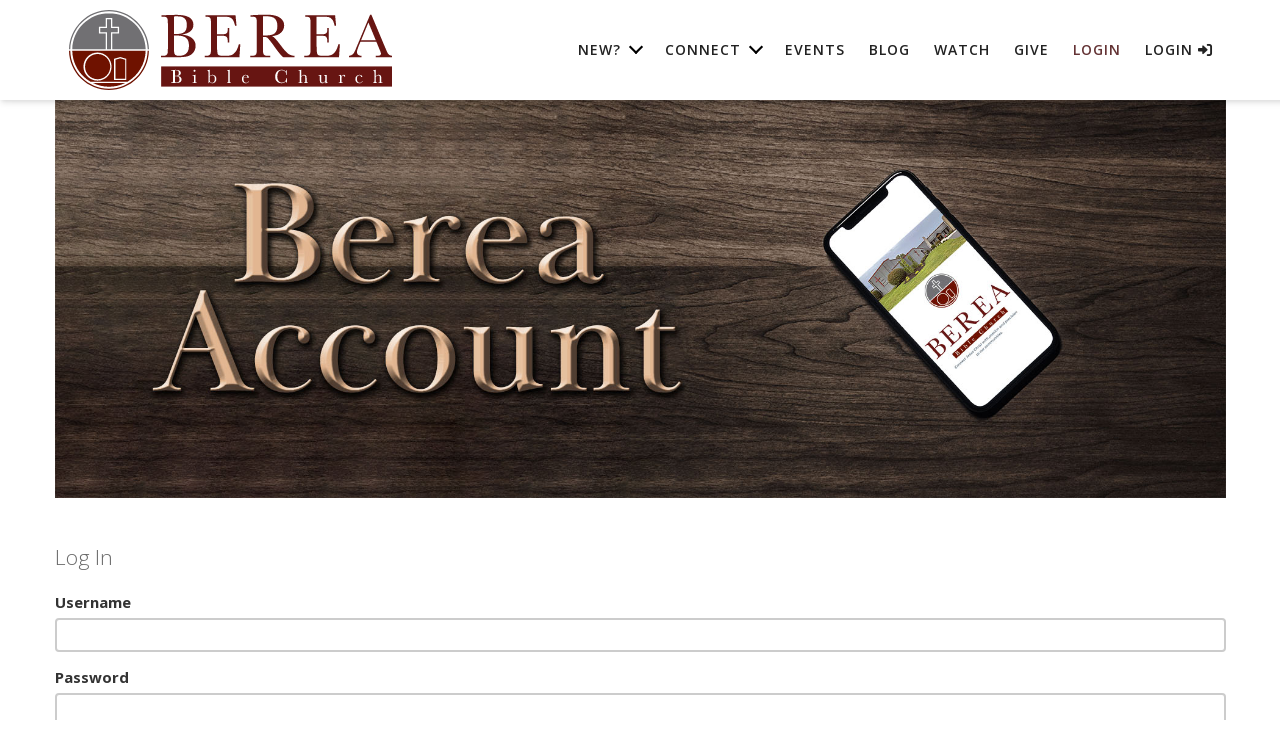

--- FILE ---
content_type: text/html; charset=utf-8
request_url: https://my.bereabiblechurch.org/page/679?returnurl=%252fpage%252f1
body_size: 35107
content:

<!DOCTYPE html>



<html>
<head><meta charset="utf-8" /><title>
	Login | External Website
</title>

    <script src="/Scripts/Bundles/RockJQueryLatest?v=RWC4egkRBNjCo9_aBrw2jUeb13vsJBPHaIryUym02aM1"></script>

    
	<meta name="viewport" content="width=device-width, initial-scale=1.0, user-scalable=no" />
	<meta name="generator" content="Rock v18.1.0.0" />
	<meta name="description" content="Login page for Berea Bible Church, Springfield, Ohio" />
	<link href="/Obsidian/obsidian-vendor.min.css?v=638000678580000000" type="text/css" rel="stylesheet" />

    
    <link href="/Themes/Compass/Styles/twcss/src/tailwind.css?v=638914694200000000" rel="stylesheet">
    <link href="/Themes/Compass/Assets/vendor/bootstrap/css/bootstrap.min.css?v=638914694200000000" rel="stylesheet">
    <!-- Add the v6 core fontawesome styles -->
    <link href="/Themes/Compass/Assets/vendor/font-awesome/css/all.css?v=638914694200000000" rel="stylesheet">
    <link href="/Themes/Compass/Assets/vendor/font-awesome/css/brands.css?v=638914694200000000" rel="stylesheet">
    <link href="/Themes/Compass/Assets/vendor/font-awesome/css/solid.css?v=638914694200000000" rel="stylesheet">
    <!-- update existing v5 CSS to use v6 icons and assets -->
    <link href="/Themes/Compass/Assets/vendor/font-awesome/css/v5-font-face.css?v=638914694200000000" rel="stylesheet">
    <!-- support v4 icon references/syntax -->
    <link href="/Themes/Compass/Assets/vendor/font-awesome/css/v4-font-face.css?v=638914694200000000" rel="stylesheet">
    <!-- support v4 icon references/syntax -->
    <link href="/Themes/Compass/Assets/vendor/font-awesome/css/v4-shims.css?v=638914694200000000" rel="stylesheet">
    <link href="/Themes/Compass/Assets/vendor/magnific-popup/magnific-popup.css?v=638914694200000000" rel="stylesheet">
    <link href="/Themes/Compass/Styles/compass.css?v=639008641847890748" rel="stylesheet">

    <link href="/Themes/Compass/Assets/Vendor/superfish/css/superfish.css?v=638914694200000000" />
    <script src="/Themes/Compass/Assets/Vendor/superfish/js/superfish.min.js?v=638914694200000000" ></script>

    
    <link href="/Themes/Compass/Styles/theme.css?v=639008641996311511" rel="stylesheet" type="text/css" />
    
    <!-- HTML5 Shim and Respond.js IE8 support of HTML5 elements and media queries -->
    <!-- WARNING: Respond.js doesn't work if you view the page via file:// -->
    <!--[if lt IE 9]>
    <script src="https://oss.maxcdn.com/libs/html5shiv/3.7.0/html5shiv.js"></script>
    <script src="https://oss.maxcdn.com/libs/respond.js/1.4.2/respond.min.js"></script>
    <![endif]-->

    
	<link rel="shortcut icon" sizes="192x192" href="/GetImage.ashx?id=1769&width=192&height=192&mode=crop&format=png" />
	<link rel="apple-touch-icon-precomposed" sizes="16x16" href="/GetImage.ashx?id=1769&width=16&height=16&mode=crop&format=png" />
	<link rel="apple-touch-icon-precomposed" sizes="32x32" href="/GetImage.ashx?id=1769&width=32&height=32&mode=crop&format=png" />
	<link rel="apple-touch-icon-precomposed" sizes="144x144" href="/GetImage.ashx?id=1769&width=144&height=144&mode=crop&format=png" />
	<link rel="apple-touch-icon-precomposed" sizes="180x180" href="/GetImage.ashx?id=1769&width=180&height=180&mode=crop&format=png" />
	<link rel="apple-touch-icon-precomposed" sizes="192x192" href="/GetImage.ashx?id=1769&width=192&height=192&mode=crop&format=png" />
    <script>
      console.info(
        '%cCrafting Code For Christ | Col. 3:23-24',
        'background: #ee7625; border-radius:0.5em; padding:0.2em 0.5em; color: white; font-weight: bold');
      console.info('Rock v18.1.0.0');
    </script>
    <script type="text/javascript">

        (function () {
            var attr = 'theme';
            var states = ['light', 'dark', 'system'];
            var html = document.documentElement;

            // init state
            var saved = localStorage.getItem(attr);
            var currentIndex = Math.max(0, states.indexOf(saved));
            if ( saved == null ) {
                currentIndex = 2; // default to system
            }

            html.setAttribute( "theme", states[currentIndex] );
        })();

    </script>

<!-- Global site tag (gtag.js) - Google Analytics -->
<script async src="https://www.googletagmanager.com/gtag/js?id=G-H2L0GH0TQJ"></script>
<script>
  window.dataLayer = window.dataLayer || [];
  function gtag(){dataLayer.push(arguments);}
  gtag('js', new Date());

  gtag('config', 'G-H2L0GH0TQJ');
</script></head>
<body id="body" class="compass-body">

    <form method="post" action="./679?returnurl=%252fpage%252f1" id="form1">
<div class="aspNetHidden">
<input type="hidden" name="__EVENTTARGET" id="__EVENTTARGET" value="" />
<input type="hidden" name="__EVENTARGUMENT" id="__EVENTARGUMENT" value="" />
<input type="hidden" name="__CVIEWSTATESIZE" id="__CVIEWSTATESIZE" value="0" />
<input type="hidden" name="__CVIEWSTATE" id="__CVIEWSTATE" value="ffqaMYEfFG8oJQejUijHzDH2cpXmUP8XOHVMTnXuTG5qJOVhfMs/L9SU9HRS4naYA2xHwfA+Lug0DrHz9qLyO6JRraLaQZXDFsZlNKroy/NqZljIBhDy2AnDyc0lAXhYWdoozmvMagLwJ3ad4eMMnOsBX2jns9HSmCnZfZ9dlQHe+s6au8eZ1iOMfZrdwvzanXG9a2pz0WxGRf3FtQ/[base64]/JGHhOMsuLNv7cYmDUQe/XEDj7WnuDVzECb0gzBRMp1vSdzIIPm1WKFahwrExZUtrxR7EwljLDTQmXwnmQ3ZCak4iaBgmNgZqirKt0qHqgiGMpwqVVQoO8v34ur+O2rXMxd4YIpqo0mFsCuOQjnQG6R3buHdiXk/kqirR9ngF1eZZNrTpcTIb6qrWRj6wFp4j7HFFGay5r48iggT195UYIWQUpZzWJSJzcNoER/[base64]/[base64]/RfjLrc7plJJ4Ymc4u7oRmQYOFmzUdhwQBDWEeyrmOeacbm/mdLYdS7mkEIhpBBYkhkChgB/ep2MYb/QtC7krzFlHEkOgjVegem7+iDcrCjcxjPP3ewLC8+Y9tSsKBUiyrRQ+c/HKpXGtaRnUYHKDblH7wsnWjRe14j3MWTATX601U5EKy9ga3+E0/FROvGeMnrZMv5aCqf30IlrpvfBmNw0QefgyAyjJQxVlKuRjqH8H/6jtNcroIb1tnyw5ed1sjkDTzvqVcS94k9VqdhgYKR/9scNYCltas3LP3O+blpy7egOp2M821bekOHioqpIQnoIzNJ3r51xrwMYlnFj+lGEy1MlkpDlFXv3hx+3cLOdcZaPyyy2Jm1jVcs492wqkSq7nOAbEs4keioGOzLvGTJLSqLRZ4RaHbiMClPum3KAMBUv2iYkDvCQ0dYaQ//8zFz4fuiYxBroLZRR5Z3jvyULaVoRWQVmIpLUN1tLLRuOU5yXRbeKWDDsrRq8d+6Z/P9BNrGYmTpUsLYHxVwNl9sRzElw3seaTIQhv4TTGdafBhTfPgFH+3j6cNg0vDvr9J/W8J8iL6Qk4H8bDkeRr22Ln1tVw6zNY3hCrT27Z1mPby2i6lIZi+7QWQsbKuNwuiba0waBCSnvVH/jYKvcOP3tSt0tMrIOKkPE57JlqzqYH0N8FjFSssjRCv0BAjDzIlhlc+tPrcUkid+fP2I/rg1epqUiyf9R5UPTD3ChBr+r3rDv8L2U+pInF1gVdOeysMTINIUw0OcFofoY/2tRQIRwyepcv7Bo82F7XUSLwfw2QMOdFMQF+dM+GpGDkt92YvQgIL8hpIFidc1Hf+Cg7kyPtgskh+CRdEtoL3hc8XLp04uPXTyLrHKrPZq0WENKE/eLI6AAfFKXZ7YTyucRgFwbmmB19QvmzOERa+3V5gjDc3K3n8p62brIvLPzVWdBiOqwP/8gBaQv1DUF4FgucsCz672+KQCsBM8n8/Z4YJVRsPgSNBatpgK2ZDfJZ5El2c3617Oiqk4CzU61mgCdzTlHbeJTfmbkjX3BPPQN97TBIky6xw9SIddn4Mp+1Tq9u85hTyxiwuCbF912XHnmFHgAAxaxT68TIm/+Doxwe3yU1OzeX+h9TrOFcFKJzFdUSfFJ2+0rlZCKKjV9lyo0PJKCknA9/+jZjwEp45fHI0vqigeQSWNWeZrRI18vmXsKHqyqFC04hr3o0wV7hQHMcCphR+loKxXdrwel7W5HzttWGaPfJl0BLf7+bqMz/EaCopH7kUGKRpU8wyLmegkd2HcMbJgxcOioHG/She4SLiUSQu75TsSuon02I7FnXEpZrUXkleU2CmnDGFrq/RYUgAlJWHuMTfomD9yi8Kpq4QzUDLiYKeEwfDFfaRK+KQIJ/DghwNVJlRaSJQiY6SdiF3474kdC4VBEwL/ab9FK78s3JKerfDqI6u0WRiozHKhCdMA3qDOAFg0OcmmuO4lStCPMxnsUfeQOPNRAfS5hPEv+FEAycriWIjz0C264WXa5XnroCtUrH1e0b1oJihhWugKYfj1gJurSAb5U=" />
<input type="hidden" name="__VIEWSTATE" id="__VIEWSTATE" value="" />
</div>

<script type="text/javascript">
//<![CDATA[
var theForm = document.forms['form1'];
if (!theForm) {
    theForm = document.form1;
}
function __doPostBack(eventTarget, eventArgument) {
    if (!theForm.onsubmit || (theForm.onsubmit() != false)) {
        theForm.__EVENTTARGET.value = eventTarget;
        theForm.__EVENTARGUMENT.value = eventArgument;
        theForm.submit();
    }
}
//]]>
</script>


<script src="/WebResource.axd?d=pynGkmcFUV13He1Qd6_TZKKeP4Qdd-Jd599o_ZYbOuKMVb9t38icu_fl_UQBn2aYAWqEuw2&amp;t=638901627720898773" type="text/javascript"></script>


<script src="/ScriptResource.axd?d=NJmAwtEo3Ipnlaxl6CMhvk5vgxHpSUlNMLMJSSmsAj_wM0ig4b-ucSRhJUUIz4jnEnMQkQHPpp_FwmqWmbG8eBJQgCYmkbYVSw5BsoGTGiNibIQIxo2NcCEJb0BJyKljOWoD3DshFEtXHY0BpGKwfWVRpXE1&amp;t=32e5dfca" type="text/javascript"></script>
<script src="/ScriptResource.axd?d=dwY9oWetJoJoVpgL6Zq8OKGlEV1fJtvlK0JrD7qmQx9IWUi8CVHq9cYiedXGqHDeyNcXxsMFdwhF9YAgMOY_tpAYvK1bnapfNRal9iLhpMdJS-47ucNTXWeRimrkFVxRtNAkytumB0sivPASaIotGkeQt0c1&amp;t=32e5dfca" type="text/javascript"></script>
<script src="/Scripts/Bundles/RockLibs?v=0aSO6lkJX2xws0z1mgGzUJm__qPl8Dtf2-fgo-cE_P41" type="text/javascript"></script>
<script src="/Scripts/Bundles/RockUi?v=FERUtvqcWP44HxyT7gvRqqClV2JWfZqEpKxfo2_ph6g1" type="text/javascript"></script>
<script src="/Scripts/Bundles/RockValidation?v=ZGZVlETu5hySvggAPSHN2z4wwXVKeh9vUX8dHhpb7iQ1" type="text/javascript"></script>
<script src="/Obsidian/obsidian-core.js?v=638793591640000000" type="text/javascript"></script>
<div class="aspNetHidden">

	<input type="hidden" name="__VIEWSTATEENCRYPTED" id="__VIEWSTATEENCRYPTED" value="" />
	<input type="hidden" name="__EVENTVALIDATION" id="__EVENTVALIDATION" value="EOAnf2S0uG9Rpq4wWiMkEArbobi+4Sk3aq9N/zKvtbC+9emYgLwJY2RB5cV0L2sAcs2QQdBO7/yn9ioHDscjMDjcw5dfiqGQuT9s5lHWEPpNSu3zBCWrAZ05sQtDQrjJc52r9ciU1Y8Y+bUFaRiUrYgqj9s=" />
</div>
        
        <nav id="mainNav" class="navbar navbar-default navbar-fixed-top compass shadow-md">
            <div class="container-fluid no-gutter">
                <div id="zone-navlogo" class="zone-instance"><div class="zone-content"><div id="bid_10327" data-zone-location="Site" class="block-instance js-block-instance html-content block-role-content">
	<div class="block-content">
		<div id="ctl00_ctl18_ctl01_ctl00_upnlHtmlContentView">
			
        

        
        

        <div class="navbar-header">
	<button type="button" class="navbar-toggle collapsed" data-toggle="collapse" data-target="#compass-nav">
		<span class="sr-only">Toggle navigation</span>
        <span class="navbar-toggle__burger1"></span>
        <span class="navbar-toggle__burger2"></span>
        <span class="navbar-toggle__burger3"></span>
	</button>

    
	<a class="navbar-brand" href="/home"><img class="img-responsive" src="/GetImage.ashx?id=3372" alt="Berea Bible Church"></a>
</div>

    
		</div>

<div id="ctl00_ctl18_ctl01_ctl00_upnlHtmlContentEdit">
			



        
        

    
		</div>

	</div>
</div></div></div>
                <div id="zone-nav" class="zone-instance"><div class="zone-content"><div id="bid_10328" data-zone-location="Site" class="block-instance js-block-instance page-menu block-role-navigation">
	<div class="block-content">
		<div id="ctl00_ctl20_ctl01_ctl00_upContent">
			
    








<!-- Collect the nav links, forms, and other content for toggling -->
<div class="collapse navbar-collapse xs:px-0 sm:px-0 md:px-0" id="compass-nav">
    <ul class="nav navbar-nav navbar-right sf-menu">

    

    
    
        
            
            <li class="dropdown ">
                <a href="#" class="dropdown-toggle pr-28 lg:pr-14" data-toggle="dropdown" role="button" aria-haspopup="true" aria-expanded="false">New?</a>
                    <ul class="dropdown-menu overflow-visible sf-menu">
                        <li class="mobile-c-block desktop-c-block ">
                            <a href="/New_Here">New?</a>
                        </li>
                
                    
                            <li >
                                <a href="/History">History</a>
                            </li>
                        
                    
                            <li >
                                <a href="/page/775">Leadership</a>
                            </li>
                        
                    
                            <li >
                                <a href="/Doctrine">What We Believe</a>
                            </li>
                        
                    
                            <li >
                                <a href="/Visit">Plan Your Visit</a>
                            </li>
                        
                    
                            <li >
                                <a href="/Garden">Resurrection Garden</a>
                            </li>
                        
                    
                            <li >
                                <a href="/contact-us">Contact Us</a>
                            </li>
                        
                    
                </ul>
            </li>
        
    
        
            
            <li class="dropdown ">
                <a href="#" class="dropdown-toggle pr-28 lg:pr-14" data-toggle="dropdown" role="button" aria-haspopup="true" aria-expanded="false">Connect</a>
                    <ul class="dropdown-menu overflow-visible sf-menu">
                        <li class="mobile-c-block desktop-c-block ">
                            <a href="/connect">Connect</a>
                        </li>
                
                    
                            <li >
                                <a href="/children">Children</a>
                            </li>
                        
                    
                            <li >
                                <a href="/youth">Youth</a>
                            </li>
                        
                    
                            <li >
                                <a href="/Adults">Adults</a>
                            </li>
                        
                    
                            <li >
                                <a href="/Prayer">Prayer</a>
                            </li>
                        
                    
                            <li >
                                <a href="/page/725">Missions</a>
                            </li>
                        
                    
                            <li >
                                <a href="/GriefShare">Grief & Recovery</a>
                            </li>
                        
                    
                            <li >
                                <a href="/Awana">Awana</a>
                            </li>
                        
                    
                            <li >
                                <a href="/JOYClub">JOY Club</a>
                            </li>
                        
                    
                </ul>
            </li>
        
    
        
            
            <li >
                <a href="/Events" class="hover:text-c-primary">Events</a>
            </li>
        
    
        
            
            <li >
                <a href="/blog" class="hover:text-c-primary">Blog</a>
            </li>
        
    
        
            
            <li >
                <a href="/Watch" class="hover:text-c-primary">Watch</a>
            </li>
        
    
        
            
            <li >
                <a href="/Give" class="hover:text-c-primary">Give</a>
            </li>
        
    
        
            
            <li class="active">
                <a href="/login" class="hover:text-c-primary">Login</a>
            </li>
        
    

    
    

    
    
    
    
    <li>
        <a href="/login?returnurl=%252fmyaccount" class="hover:text-c-primary">Login <i class="fa fa-sign-in"></i></a>
    </li>
    
    </ul>
</div>


		</div>

	</div>
</div></div></div>
            </div>
		</nav>

        
		
        

        <div class="compass-main">
            

    <!-- Start Content Area -->
    
            <header class="exclude-nav"></header>
        

    <!-- Start Content Area -->
    <main class="container my-8 w-full xs:max-w-6xl md:max-w-screen-xl mx-auto">

		<div id="zone-feature" class="zone-instance"><div class="zone-content"><div id="bid_1489" data-zone-location="Page" class="block-instance js-block-instance html-content block-role-content">
	<div class="block-content">
		<div id="ctl00_main_ctl08_ctl01_ctl00_upnlHtmlContentView">
			
        

        
        

        <p><img src="/Content/ExternalSite/TopPageImages/Login.jpg" style="width: 100%;" alt="Login.jpg"><br></p>
    
		</div>

<div id="ctl00_main_ctl08_ctl01_ctl00_upnlHtmlContentEdit">
			



        
        

    
		</div>

	</div>
</div></div></div>

        <!-- Ajax Error -->
        <div class="alert alert-danger ajax-error" style="display:none">
            <p><strong>Error</strong></p>
            <span class="ajax-error-message"></span>
        </div>

        <div class="row no-gutter">
            <div class="col-md-12">
                <div id="zone-main" class="zone-instance"><div class="zone-content"><div id="bid_9577" data-zone-location="Page" class="block-instance js-block-instance login block-role-primary">
	<div class="block-content">
		<div id="obsidian-6858ced3-6569-4483-8a43-2234b31a26a1" class="obsidian-block-loading obsidian-block-has-placeholder" style="--initial-block-height: 400px">
    <div class="obsidian-block-placeholder"><div class="skeleton skeleton-block h-100"></div></div>
    <div class="obsidian-block-wrapper"></div>
</div>
<script type="text/javascript">
Obsidian.onReady(() => {
    System.import('@Obsidian/Templates/rockPage.js').then(module => {
        module.initializeBlock({"blockFileUrl":"/Obsidian/Blocks/Security/login.obs","rootElementId":"obsidian-6858ced3-6569-4483-8a43-2234b31a26a1","blockGuid":"6858ced3-6569-4483-8a43-2234b31a26a1","blockTypeGuid":"5437c991-536d-4d9c-be58-cbdb59d1bbb3","configurationValues":{"usernameFieldLabel":"Username","hideNewAccountOption":false,"helpPageUrl":"/page/682","newAccountPageUrl":"/page/680?ReturnUrl=%2fpage%2f1","newAccountButtonText":"Register","contentText":"\u003cdiv\u003eBy signing in, I agree to Berea Bible Church\u0027s \u003ca href=\u0027/terms\u0027\u003eTerms of Use\u003c/a\u003e and \u003ca href=\u0027/privacy\u0027\u003ePrivacy Policy\u003c/a\u003e.\u003c/div\u003e","promptMessage":"","externalAuthProviderButtons":[],"redirectUrl":"/page/1","shouldRedirect":false,"isInternalDatabaseLoginSupported":true,"passwordlessAutoVerifyOptions":null,"defaultLoginMethod":0,"isPasswordlessLoginSupported":false,"remoteAuthorizationPromptMessage":"Login with social account","configurationErrors":null,"twoFactorEmailPhoneRequiredMessage":"\u003cdiv class=\u0022alert alert-warning\u0022\u003eYour current security access level requires you to complete a Two-Factor Authentication login in order to proceed. This additional layer of security is necessary to ensure the protection of your account and the sensitive data it contains.\u003cbr\u003e\u003cbr\u003eTo continue, please provide your email or mobile phone below.\u003c/div\u003e","twoFactorEmailPhoneNotAvailableMessage":"\u003cdiv class=\u0022alert alert-warning\u0022\u003eYour current security access level requires you to complete a Two-Factor Authentication login in order to proceed. This additional layer of security is necessary to ensure the protection of your account and the sensitive data it contains.\u003cbr\u003e\u003cbr\u003eYour account does not currently have an email address or mobile phone. Please contact us to assist you in configuring this.\u003c/div\u003e","twoFactorLoginRequiredMessage":"\u003cdiv class=\u0022alert alert-warning\u0022\u003eYour current security access level requires you to complete a Two-Factor Authentication login in order to proceed. This additional layer of security is necessary to ensure the protection of your account and the sensitive data it contains.\u003cbr\u003e\u003cbr\u003eTo continue, please provide your email or mobile phone below.\u003c/div\u003e","twoFactorLoginNotAvailableMessage":"\u003cdiv class=\u0022alert alert-warning\u0022\u003eYour current security access level requires you to complete a Two-Factor Authentication login in order to proceed. This additional layer of security is necessary to ensure the protection of your account and the sensitive data it contains.\u003cbr\u003e\u003cbr\u003eYour account does not currently have a username or password configured. Please contact us to assist you in configuring this.\u003c/div\u003e","twoFactorNotSupportedByAuthenticationMethodMessage":"\u003cdiv class=\u0022alert alert-warning\u0022\u003eYour login attempt requires Two-Factor Authentication for enhanced security. However, the authentication method you used does not support 2FA. Please use a supported method or contact us for assistance.\u003c/div\u003e","is2FANotSupportedForAuthenticationFactor":null,"errorMessage":null,"navigationUrls":{},"securityGrantToken":null},"initialContent":null,"customConfigurationActions":null,"preferences":{"entityTypeKey":"xGgb9Qb465","entityKey":"kPb5gqDp79","values":[],"timeStamp":1769388506104},"reloadMode":0,"role":3});
    });
});
</script>

	</div>
</div></div></div>
            </div>
        </div>

        <div class="row no-gutter">
            <div class="col-md-12">
                <div id="zone-sectiona" class="zone-instance"><div class="zone-content"></div></div>
            </div>
        </div>

        <div class="row no-gutter">
            <div class="col-md-4">
                <div id="zone-sectionb" class="zone-instance"><div class="zone-content"></div></div>
            </div>
            <div class="col-md-4">
                <div id="zone-sectionc" class="zone-instance"><div class="zone-content"></div></div>
            </div>
            <div class="col-md-4">
                <div id="zone-sectiond" class="zone-instance"><div class="zone-content"></div></div>
            </div>
        </div>

        <!-- End Content Area -->
	</main>

        </div>

	    <footer>
            <div id="zone-footer" class="zone-instance"><div class="zone-content"><div id="bid_10336" data-zone-location="Site" class="block-instance js-block-instance html-content block-role-content">
	<div class="block-content">
		<div id="ctl00_ctl22_ctl01_ctl00_upnlHtmlContentView">
			
        

        
        

        <section id="connect" class="bg-gray-200">
    <div class="container text-center xs:max-w-full md:max-w-auto">
        <div class="row">
            <div class="col-lg-8 col-lg-offset-2">
                <div class="col-sm-3">
                    <img class="img-resposive mx-auto mb-12" style="max-width: 175px;" src="/GetImage.ashx?id=1769" alt="Berea Bible Church">
                </div>
                <div class="col-sm-9">
                    <div class="call-to-action">
                        <h2 class="font-bold" style="color: #643335;">Berea Bible Church
                            <br>
                            <small><a href="https://maps.app.goo.gl/78Qoua7wFuXRbxjh9">3850 Derr Rd<br>Springfield, OH 45503</a><br>Berea Office: <a href="tel:9373999808">937-399-9808</a><br>Connect With Us! We'd love to hear from you!</small>
                        </h2>
                        <div class="flex mt-6 justify-center pb-4">
                            <div class="w-32 h-1 rounded-full bg-c-primary bg-opacity-50 inline-flex ml-1"></div>
                        </div>
                        <div class="social light text-5xl xs:text-3xl">
                            <a class="text-gray-900" href="https://www.facebook.com/BereaBibleChurch/">
                                <i id="facebook" class="fa fa-facebook sr-icons"></i>
                            </a>
                            <a class="text-gray-900" href="https://www.instagram.com/bereabiblechurch/">
                                <i id="instagram" class="fa fa-instagram sr-icons"></i>
                            </a>
                            <a class="text-gray-900" href="https://www.youtube.com/channel/UCipyKISzj90G1G2mVenIIEA">
                                <i id="youtube" class="fa fa-youtube sr-icons"></i>
                            </a>
                            <a class="text-gray-900" href="https://soundcloud.com/bereabiblechurch">
                                <i id="soundcloud" class="fa fa-soundcloud sr-icons"></i>
                            </a>
                            <a class="text-gray-900" href="mailto:Info@BereaBibleChurch.org?subject=Inquiry%20from%20Berea's%20Website">
                                <i id="mail" class="fa fa-envelope sr-icons"></i>
                            </a>
                            <a class="text-gray-900" href="tel:937-399-9808">
                                <i id="phone" class="fa fa-phone sr-icons"></i>
                            </a>
                        </div>
                    </div>
                </div>
            </div>
        </div>
    </div>
    <script>
        window.addEventListener('load', function() {
            const navbarBrand = document.querySelector('.navbar-brand');
            if (navbarBrand) {
                navbarBrand.style.opacity = '0.99';
                setTimeout(() => {
                    navbarBrand.style.opacity = '1';
                }, 0);
            }
        });
    </script>
</section>
    
		</div>

<div id="ctl00_ctl22_ctl01_ctl00_upnlHtmlContentEdit">
			



        
        

    
		</div>

	</div>
</div></div></div>
        </footer>

        
        <script type="text/javascript">
//<![CDATA[
Sys.WebForms.PageRequestManager._initialize('ctl00$sManager', 'form1', ['tctl00$ctl15','ctl15','fctl00$ctl22$ctl01$ctl00$upnlHtmlContentView','','fctl00$ctl22$ctl01$ctl00$upnlHtmlContentEdit','','tctl00$ctl20$ctl01$ctl00$upContent','','fctl00$ctl18$ctl01$ctl00$upnlHtmlContentView','','fctl00$ctl18$ctl01$ctl00$upnlHtmlContentEdit','','fctl00$main$ctl08$ctl01$ctl00$upnlHtmlContentView','','fctl00$main$ctl08$ctl01$ctl00$upnlHtmlContentEdit',''], ['ctl00$sManager','sManager','ctl00$rock-config-trigger','rock-config-trigger'], [], 180, 'ctl00');
//]]>
</script>
<input type="hidden" name="ctl00$sManager" id="sManager" />
<script type="text/javascript">
//<![CDATA[
Sys.Application.setServerId("sManager", "ctl00$sManager");
Sys.Application._enableHistoryInScriptManager();
//]]>
</script>

        <div id="updateProgress" style="display:none;">
	
		            <div class="updateprogress-status">
                        <div class="spinner">
                          <div class="rect1"></div>
                          <div class="rect2"></div>
                          <div class="rect3"></div>
                          <div class="rect4"></div>
                          <div class="rect5"></div>
                        </div>
                    </div>
                    <div class="updateprogress-bg modal-backdrop"></div>
		        
</div>

    <div id="ctl15" style="display:none">
	<input type="submit" name="ctl00$rock-config-trigger" value="" id="rock-config-trigger" /><input type="hidden" name="ctl00$rock-config-trigger-data" id="rock-config-trigger-data" />
</div><div id="modal-popup" class="modal container modal-content rock-modal rock-modal-frame">
	<div id="modal-popup_contentPanel" class="iframe">
		<iframe id="modal-popup_iframe" scrolling="no" style="height:auto;"></iframe>
	</div>
</div><input type="hidden" name="ctl00$hfInteractionGuid" id="hfInteractionGuid" value="f4869aac-0fd6-448a-a368-45c1c2a0fefc" />

<script type="text/javascript">
//<![CDATA[

                (function() {
                    var lastDispatchTime = 0;
                    var lastDispatchedElement = null;
                    var debounceDelay = 500;

                    document.addEventListener('keydown', function (event) {
                        if (event.altKey) {
                            var shortcutKey = event.key.toLowerCase();

                            // Check if a shortcut key is registered for the pressed key
                            var element = document.querySelector('[data-shortcut-key="' + shortcutKey + '"]');

                    
                            if (element) {
                                var currentTime = performance.now();

                                if (lastDispatchedElement === element && (currentTime - lastDispatchTime) < debounceDelay) {
                                    return;
                                }

                                lastDispatchTime = currentTime;
                                lastDispatchedElement = element;

                                if (shortcutKey === 'arrowright' || shortcutKey === 'arrowleft') {
                                    event.preventDefault();
                                }

                                event.preventDefault();
                                element.click();
                            }
                        }
                    });
                })();
            
Rock.settings.initialize({
    siteId: 3,
    layoutId: 70,
    pageId: 679,
    layout: 'FullWidthContainer',
    baseUrl: '/',
    realTimeUrl: '/rock-rt',
});document.body.classList.add("obsidian-loading")

Obsidian.onReady(() => {
    System.import('@Obsidian/Templates/rockPage.js').then(module => {
        module.initializePage({
            executionStartTime: new Date().getTime(),
            pageId: 679,
            pageGuid: '4969e26c-538c-4ad1-82a2-d5756471470a',
            pageParameters: {"PageId":"679","returnurl":"%2fpage%2f1"},
            sessionGuid: '5eaad5b1-831a-4c34-80e5-d605e78f30cf',
            interactionGuid: 'f4869aac-0fd6-448a-a368-45c1c2a0fefc',
            currentPerson: null,
            isAnonymousVisitor: false,
            loginUrlWithReturnUrl: '/page/679?returnurl=%252fpage%252f1'
        });
    });
});

Obsidian.init({ debug: true, fingerprint: "v=639003722700000000" });
Rock.controls.modal.closeModalDialog($('#ctl00_ctl18_ctl01_ctl00_mdEdit_modal_dialog_panel'));Rock.controls.modal.closeModalDialog($('#ctl00_main_ctl08_ctl01_ctl00_mdEdit_modal_dialog_panel'));Rock.controls.modal.closeModalDialog($('#ctl00_ctl22_ctl01_ctl00_mdEdit_modal_dialog_panel'));
Sys.Application.add_load(function () {
    const getCookieValue = (name) => {
        const match = document.cookie.match('(^|;)\\s*' + name + '\\s*=\\s*([^;]+)');

        return !match ? '' : match.pop();
    };

    var interactionGuid = 'f4869aac-0fd6-448a-a368-45c1c2a0fefc';
    var interactionGuids = JSON.parse(sessionStorage.getItem('interactionGuids')) || [];

    if (!interactionGuids.includes(interactionGuid)) {
        interactionGuids.push(interactionGuid);
        sessionStorage.setItem('interactionGuids', JSON.stringify(interactionGuids));

        var interactionArgs = {"Guid":"f4869aac-0fd6-448a-a368-45c1c2a0fefc","PageId":679,"ActionName":"View","BrowserSessionGuid":"5eaad5b1-831a-4c34-80e5-d605e78f30cf","PageRequestUrl":"https://my.bereabiblechurch.org/page/679?returnurl=%252fpage%252f1","PageRequestDateTime":"2026-01-25T19:48:26.1040481","PageRequestTimeToServe":0.031187999999999997,"UserAgent":"Mozilla/5.0 (Macintosh; Intel Mac OS X 10_15_7) AppleWebKit/537.36 (KHTML, like Gecko) Chrome/131.0.0.0 Safari/537.36; ClaudeBot/1.0; +claudebot@anthropic.com)","UserAgentPlatformVersion":null,"UserHostAddress":"18.226.82.117","UrlReferrerHostAddress":null,"UrlReferrerSearchTerms":null,"UserIdKey":null,"GeolocationIpAddress":"18.226.82.117","GeolocationLookupDateTime":"2026-01-25T19:48:25.9321529","City":"Columbus","RegionName":"Ohio","RegionCode":"OH","RegionValueId":109,"CountryCode":"US","CountryValueId":244,"PostalCode":"43215","Latitude":39.9625,"Longitude":-83.0061};
        if (!interactionArgs.UserIdKey) {
            interactionArgs.UserIdKey = getCookieValue('.ROCK_VISITOR_KEY');
        }
        $.ajax({
            url: '/api/Interactions/RegisterPageInteraction',
            type: 'POST',
            data: interactionArgs
            });
    }
});
Sys.Application.add_init(function() {
    $create(Sys.UI._UpdateProgress, {"associatedUpdatePanelId":null,"displayAfter":800,"dynamicLayout":true}, null, null, $get("updateProgress"));
});
//]]>
</script>
</form>

    <script>
        Sys.Application.add_load(HandleBackForwardCache);
        // Fixes an issue with the wait spinner caused by browser Back/Forward caching.
        function HandleBackForwardCache() {
            // Forcibly hide the wait spinner, and clear the pending request if the page is being reloaded from bfcache. (Currently WebKit only)
            // Browsers that implement bfcache will otherwise trigger updateprogress because the pending request is still in the PageRequestManager state.
            // This fix is not effective for Safari browsers prior to v13, due to a known bug in the bfcache implementation.
            // (https://bugs.webkit.org/show_bug.cgi?id=156356)
            window.addEventListener('pageshow', function (e) {
                if ( e.persisted ) {
                    document.querySelector('#updateProgress').style.display = 'none';
                    // Check if the page is in postback, and if so, reset the PageRequestManager state.
                    if (Sys.WebForms.PageRequestManager.getInstance().get_isInAsyncPostBack()) {
                        // Reset the PageRequestManager state. & Manually clear the request object
                        Sys.WebForms.PageRequestManager.getInstance()._processingRequest = false;
                        Sys.WebForms.PageRequestManager.getInstance()._request = null;
                    }
                }
            });
        }
    </script>

    <a href="#0" class="compass-top js-compass-top bg-c-primary rounded">Top</a>
    
    
    
    
    <script src="/Themes/Compass/Assets/vendor/jquery-easing/jquery.easing.min.js"></script>
    <script src="/Themes/Compass/Assets/vendor/scrollreveal/scrollreveal.min.js"></script>
    <script src="/Themes/Compass/Assets/vendor/magnific-popup/jquery.magnific-popup.min.js"></script>
    <script type="text/javascript"> 
        var JSLink = "/Themes/Compass/Scripts/compass.js?version=" + Math.round(Date.now() / 1000);
        var JSElement = document.createElement('script');
        JSElement.src = JSLink;
        document.getElementsByTagName('body')[0].appendChild(JSElement);
    </script>
</body>
</html>


--- FILE ---
content_type: text/css
request_url: https://my.bereabiblechurch.org/Themes/Compass/Styles/twcss/src/tailwind.css?v=638914694200000000
body_size: 20354
content:
/*! tailwindcss v3.1.8 | MIT License | https://tailwindcss.com*/*,:after,:before{box-sizing:border-box;border:0 solid #e5e7eb}:after,:before{--tw-content:""}html{line-height:1.5;-webkit-text-size-adjust:100%;-moz-tab-size:4;-o-tab-size:4;tab-size:4;font-family:ui-sans-serif,system-ui,-apple-system,BlinkMacSystemFont,Segoe UI,Roboto,Helvetica Neue,Arial,Noto Sans,sans-serif,Apple Color Emoji,Segoe UI Emoji,Segoe UI Symbol,Noto Color Emoji}body{margin:0;line-height:inherit}hr{height:0;color:inherit;border-top-width:1px}abbr:where([title]){-webkit-text-decoration:underline dotted;text-decoration:underline dotted}h1,h2,h3,h4,h5,h6{font-size:inherit;font-weight:inherit}a{color:inherit;text-decoration:inherit}b,strong{font-weight:bolder}code,kbd,pre,samp{font-family:ui-monospace,SFMono-Regular,Menlo,Monaco,Consolas,Liberation Mono,Courier New,monospace;font-size:1em}small{font-size:80%}sub,sup{font-size:75%;line-height:0;position:relative;vertical-align:initial}sub{bottom:-.25em}sup{top:-.5em}table{text-indent:0;border-color:inherit;border-collapse:collapse}button,input,optgroup,select,textarea{font-family:inherit;font-size:100%;font-weight:inherit;line-height:inherit;color:inherit;margin:0;padding:0}button,select{text-transform:none}[type=button],[type=reset],[type=submit],button{-webkit-appearance:button;background-color:initial;background-image:none}:-moz-focusring{outline:auto}:-moz-ui-invalid{box-shadow:none}progress{vertical-align:initial}::-webkit-inner-spin-button,::-webkit-outer-spin-button{height:auto}[type=search]{-webkit-appearance:textfield;outline-offset:-2px}::-webkit-search-decoration{-webkit-appearance:none}::-webkit-file-upload-button{-webkit-appearance:button;font:inherit}summary{display:list-item}blockquote,dd,dl,figure,h1,h2,h3,h4,h5,h6,hr,p,pre{margin:0}fieldset{margin:0}fieldset,legend{padding:0}menu,ol,ul{list-style:none;margin:0;padding:0}textarea{resize:vertical}input::-moz-placeholder,textarea::-moz-placeholder{opacity:1;color:#9ca3af}input:-ms-input-placeholder,textarea:-ms-input-placeholder{opacity:1;color:#9ca3af}input::placeholder,textarea::placeholder{opacity:1;color:#9ca3af}[role=button],button{cursor:pointer}:disabled{cursor:default}audio,canvas,embed,iframe,img,object,svg,video{display:block;vertical-align:middle}img,video{max-width:100%;height:auto}ol,ul{list-style:initial;list-style-type:disc;margin-left:1.4rem}ol{list-style-type:decimal}*,:after,:before{--tw-border-spacing-x:0;--tw-border-spacing-y:0;--tw-translate-x:0;--tw-translate-y:0;--tw-rotate:0;--tw-skew-x:0;--tw-skew-y:0;--tw-scale-x:1;--tw-scale-y:1;--tw-pan-x: ;--tw-pan-y: ;--tw-pinch-zoom: ;--tw-scroll-snap-strictness:proximity;--tw-ordinal: ;--tw-slashed-zero: ;--tw-numeric-figure: ;--tw-numeric-spacing: ;--tw-numeric-fraction: ;--tw-ring-inset: ;--tw-ring-offset-width:0px;--tw-ring-offset-color:#fff;--tw-ring-color:rgba(59,130,246,.5);--tw-ring-offset-shadow:0 0 #0000;--tw-ring-shadow:0 0 #0000;--tw-shadow:0 0 #0000;--tw-shadow-colored:0 0 #0000;--tw-blur: ;--tw-brightness: ;--tw-contrast: ;--tw-grayscale: ;--tw-hue-rotate: ;--tw-invert: ;--tw-saturate: ;--tw-sepia: ;--tw-drop-shadow: ;--tw-backdrop-blur: ;--tw-backdrop-brightness: ;--tw-backdrop-contrast: ;--tw-backdrop-grayscale: ;--tw-backdrop-hue-rotate: ;--tw-backdrop-invert: ;--tw-backdrop-opacity: ;--tw-backdrop-saturate: ;--tw-backdrop-sepia: }::-webkit-backdrop{--tw-border-spacing-x:0;--tw-border-spacing-y:0;--tw-translate-x:0;--tw-translate-y:0;--tw-rotate:0;--tw-skew-x:0;--tw-skew-y:0;--tw-scale-x:1;--tw-scale-y:1;--tw-pan-x: ;--tw-pan-y: ;--tw-pinch-zoom: ;--tw-scroll-snap-strictness:proximity;--tw-ordinal: ;--tw-slashed-zero: ;--tw-numeric-figure: ;--tw-numeric-spacing: ;--tw-numeric-fraction: ;--tw-ring-inset: ;--tw-ring-offset-width:0px;--tw-ring-offset-color:#fff;--tw-ring-color:rgba(59,130,246,.5);--tw-ring-offset-shadow:0 0 #0000;--tw-ring-shadow:0 0 #0000;--tw-shadow:0 0 #0000;--tw-shadow-colored:0 0 #0000;--tw-blur: ;--tw-brightness: ;--tw-contrast: ;--tw-grayscale: ;--tw-hue-rotate: ;--tw-invert: ;--tw-saturate: ;--tw-sepia: ;--tw-drop-shadow: ;--tw-backdrop-blur: ;--tw-backdrop-brightness: ;--tw-backdrop-contrast: ;--tw-backdrop-grayscale: ;--tw-backdrop-hue-rotate: ;--tw-backdrop-invert: ;--tw-backdrop-opacity: ;--tw-backdrop-saturate: ;--tw-backdrop-sepia: }::backdrop{--tw-border-spacing-x:0;--tw-border-spacing-y:0;--tw-translate-x:0;--tw-translate-y:0;--tw-rotate:0;--tw-skew-x:0;--tw-skew-y:0;--tw-scale-x:1;--tw-scale-y:1;--tw-pan-x: ;--tw-pan-y: ;--tw-pinch-zoom: ;--tw-scroll-snap-strictness:proximity;--tw-ordinal: ;--tw-slashed-zero: ;--tw-numeric-figure: ;--tw-numeric-spacing: ;--tw-numeric-fraction: ;--tw-ring-inset: ;--tw-ring-offset-width:0px;--tw-ring-offset-color:#fff;--tw-ring-color:rgba(59,130,246,.5);--tw-ring-offset-shadow:0 0 #0000;--tw-ring-shadow:0 0 #0000;--tw-shadow:0 0 #0000;--tw-shadow-colored:0 0 #0000;--tw-blur: ;--tw-brightness: ;--tw-contrast: ;--tw-grayscale: ;--tw-hue-rotate: ;--tw-invert: ;--tw-saturate: ;--tw-sepia: ;--tw-drop-shadow: ;--tw-backdrop-blur: ;--tw-backdrop-brightness: ;--tw-backdrop-contrast: ;--tw-backdrop-grayscale: ;--tw-backdrop-hue-rotate: ;--tw-backdrop-invert: ;--tw-backdrop-opacity: ;--tw-backdrop-saturate: ;--tw-backdrop-sepia: }.container{width:100%}@media (min-width:320px){.container{max-width:320px}}@media (min-width:481px){.container{max-width:481px}}@media (min-width:769px){.container{max-width:769px}}@media (min-width:993px){.container{max-width:993px}}@media (min-width:1201px){.container{max-width:1201px}}.c-page-title{background-color:var(--page-title-bg-hex);color:var(--page-title-text-hex)!important}.bg-c-overlay:after{position:absolute;top:0;left:0;z-index:1;height:100%;width:100%;content:var(--tw-content);background-color:rgba(0,0,0,.35)}.center-info{transform-origin:center;--tw-translate-y:50%;transform:translate(var(--tw-translate-x),var(--tw-translate-y)) rotate(var(--tw-rotate)) skewX(var(--tw-skew-x)) skewY(var(--tw-skew-y)) scaleX(var(--tw-scale-x)) scaleY(var(--tw-scale-y))}@media (min-width:320px){.center-info{top:15%}}@media (min-width:769px){.center-info{top:25%}}.sr-only{position:absolute!important;width:1px!important;height:1px!important;padding:0!important;margin:-1px!important;overflow:hidden!important;clip:rect(0,0,0,0)!important;white-space:nowrap!important;border-width:0!important}.fixed{position:fixed!important}.absolute{position:absolute!important}.relative{position:relative!important}.left-0{left:0!important}.top-0{top:0!important}.bottom-0{bottom:0!important}.-top-40{top:-10rem!important}.z-10{z-index:10!important}.z-50{z-index:50!important}.m-2{margin:.5rem!important}.mx-10{margin-left:2.5rem!important;margin-right:2.5rem!important}.my-3{margin-top:.75rem!important;margin-bottom:.75rem!important}.mx-12{margin-left:3rem!important;margin-right:3rem!important}.mx-auto{margin-left:auto!important;margin-right:auto!important}.mx-4{margin-left:1rem!important;margin-right:1rem!important}.my-6{margin-top:1.5rem!important;margin-bottom:1.5rem!important}.-mx-4{margin-left:-1rem!important;margin-right:-1rem!important}.my-8{margin-bottom:2rem!important}.mt-8,.my-8{margin-top:2rem!important}.mb-0{margin-bottom:0!important}.-mt-8{margin-top:-2rem!important}.mt-4{margin-top:1rem!important}.mb-1{margin-bottom:.25rem!important}.mb-2{margin-bottom:.5rem!important}.mt-10{margin-top:2.5rem!important}.mb-4{margin-bottom:1rem!important}.mt-0{margin-top:0!important}.mb-24{margin-bottom:6rem!important}.mb-12{margin-bottom:3rem!important}.ml-3{margin-left:.75rem!important}.-mt-5{margin-top:-1.25rem!important}.mt-6{margin-top:1.5rem!important}.ml-1{margin-left:.25rem!important}.mr-\[calc\(17px_\+_7\.5\%\)\]{margin-right:calc(17px + 7.5%)!important}.ml-4{margin-left:1rem!important}.ml-2{margin-left:.5rem!important}.mb-20{margin-bottom:5rem!important}.-mb-10{margin-bottom:-2.5rem!important}.-mt-4{margin-top:-1rem!important}.mb-5{margin-bottom:1.25rem!important}.mb-3{margin-bottom:.75rem!important}.mt-3{margin-top:.75rem!important}.mt-20{margin-top:5rem!important}.box-border{box-sizing:border-box!important}.block{display:block!important}.inline-block{display:inline-block!important}.inline{display:inline!important}.flex{display:flex!important}.inline-flex{display:inline-flex!important}.hidden{display:none!important}.h-full{height:100%!important}.h-16{height:4rem!important}.h-1{height:.25rem!important}.h-10{height:2.5rem!important}.h-4{height:1rem!important}.h-2{height:.5rem!important}.h-28{height:7rem!important}.max-h-\[300px\]{max-height:300px!important}.min-h-500{min-height:500px!important}.w-full{width:100%!important}.w-16{width:4rem!important}.w-64{width:16rem!important}.w-32{width:8rem!important}.w-10{width:2.5rem!important}.w-4{width:1rem!important}.w-28{width:7rem!important}.max-w-screen-xl{max-width:1201px!important}.max-w-6xl{max-width:72rem!important}.max-w-lg{max-width:32rem!important}.flex-none{flex:none!important}.flex-shrink-0{flex-shrink:0!important}.flex-grow{flex-grow:1!important}.transform{transform:translate(var(--tw-translate-x),var(--tw-translate-y)) rotate(var(--tw-rotate)) skewX(var(--tw-skew-x)) skewY(var(--tw-skew-y)) scaleX(var(--tw-scale-x)) scaleY(var(--tw-scale-y))!important}.cursor-pointer{cursor:pointer!important}.resize{resize:both!important}.flex-col{flex-direction:column!important}.flex-wrap{flex-wrap:wrap!important}.items-center{align-items:center!important}.justify-center{justify-content:center!important}.overflow-hidden{overflow:hidden!important}.overflow-visible{overflow:visible!important}.rounded-lg{border-radius:.5rem!important}.rounded{border-radius:.25rem!important}.rounded-full{border-radius:9999px!important}.border{border-width:1px!important}.border-0{border-width:0!important}.border-4{border-width:4px!important}.border-l-2{border-left-width:2px!important}.border-t{border-top-width:1px!important}.border-l{border-left-width:1px!important}.border-solid{border-style:solid!important}.border-none{border-style:none!important}.border-c-primary{border-color:rgba(var(--primary))!important}.bg-white{background-color:rgb(255 255 255/var(--tw-bg-opacity))!important}.bg-gray-100,.bg-white{--tw-bg-opacity:1!important}.bg-gray-100{background-color:rgb(243 244 246/var(--tw-bg-opacity))!important}.bg-c-primary{background-color:rgba(var(--primary))!important}.bg-gray-200{--tw-bg-opacity:1!important;background-color:rgb(229 231 235/var(--tw-bg-opacity))!important}.bg-c-primary-300{background-color:rgba(var(--primary),.3)!important}.bg-opacity-50{--tw-bg-opacity:0.5!important}.bg-cover{background-size:cover!important}.bg-center{background-position:50%!important}.p-5{padding:1.25rem!important}.p-4{padding:1rem!important}.p-3{padding:.75rem!important}.py-4{padding-top:1rem!important;padding-bottom:1rem!important}.px-6{padding-left:1.5rem!important;padding-right:1.5rem!important}.py-12{padding-top:3rem!important;padding-bottom:3rem!important}.px-5{padding-left:1.25rem!important;padding-right:1.25rem!important}.py-24{padding-top:6rem!important;padding-bottom:6rem!important}.px-16{padding-left:4rem!important;padding-right:4rem!important}.px-0{padding-left:0!important;padding-right:0!important}.py-3{padding-top:.75rem!important;padding-bottom:.75rem!important}.px-4{padding-left:1rem!important;padding-right:1rem!important}.px-2{padding-left:.5rem!important;padding-right:.5rem!important}.py-\[15px\]{padding-top:15px!important;padding-bottom:15px!important}.py-0{padding-top:0!important;padding-bottom:0!important}.py-6{padding-top:1.5rem!important;padding-bottom:1.5rem!important}.pb-4{padding-bottom:1rem!important}.pb-10{padding-bottom:2.5rem!important}.pt-16{padding-top:4rem!important}.pb-8{padding-bottom:2rem!important}.pr-10{padding-right:2.5rem!important}.pr-16{padding-right:4rem!important}.pr-1{padding-right:.25rem!important}.pr-28{padding-right:7rem!important}.pr-24{padding-right:6rem!important}.pt-3{padding-top:.75rem!important}.text-center{text-align:center!important}.text-right{text-align:right!important}.text-3xl{font-size:2.875rem!important}.text-lg{font-size:2.125rem!important}.text-5xl{font-size:4rem!important}.font-bold{font-weight:700!important}.font-semibold{font-weight:600!important}.font-medium{font-weight:500!important}.font-normal{font-weight:400!important}.uppercase{text-transform:uppercase!important}.leading-normal{line-height:1.5!important}.leading-relaxed{line-height:1.625!important}.tracking-wider{letter-spacing:.05em!important}.text-gray-600{color:rgb(75 85 99/var(--tw-text-opacity))!important}.text-gray-600,.text-white{--tw-text-opacity:1!important}.text-white{color:rgb(255 255 255/var(--tw-text-opacity))!important}.text-black{--tw-text-opacity:1!important;color:rgb(0 0 0/var(--tw-text-opacity))!important}.text-c-primary{color:rgba(var(--primary))!important}.text-gray-900{--tw-text-opacity:1!important;color:rgb(17 24 39/var(--tw-text-opacity))!important}.text-gray-700{--tw-text-opacity:1!important;color:rgb(55 65 81/var(--tw-text-opacity))!important}.no-underline{-webkit-text-decoration-line:none!important;text-decoration-line:none!important}.opacity-0{opacity:0!important}.opacity-80{opacity:.8!important}.bg-blend-darken{background-blend-mode:darken!important}.shadow-md{--tw-shadow:0 4px 6px -1px rgba(0,0,0,.1),0 2px 4px -2px rgba(0,0,0,.1)!important;--tw-shadow-colored:0 4px 6px -1px var(--tw-shadow-color),0 2px 4px -2px var(--tw-shadow-color)!important}.shadow-lg,.shadow-md{box-shadow:var(--tw-ring-offset-shadow,0 0 #0000),var(--tw-ring-shadow,0 0 #0000),var(--tw-shadow)!important}.shadow-lg{--tw-shadow:0 10px 15px -3px rgba(0,0,0,.1),0 4px 6px -4px rgba(0,0,0,.1)!important;--tw-shadow-colored:0 10px 15px -3px var(--tw-shadow-color),0 4px 6px -4px var(--tw-shadow-color)!important}.filter{filter:var(--tw-blur) var(--tw-brightness) var(--tw-contrast) var(--tw-grayscale) var(--tw-hue-rotate) var(--tw-invert) var(--tw-saturate) var(--tw-sepia) var(--tw-drop-shadow)!important}.transition{transition-property:color,background-color,border-color,fill,stroke,opacity,box-shadow,transform,filter,-webkit-text-decoration-color,-webkit-backdrop-filter!important;transition-property:color,background-color,border-color,text-decoration-color,fill,stroke,opacity,box-shadow,transform,filter,backdrop-filter!important;transition-property:color,background-color,border-color,text-decoration-color,fill,stroke,opacity,box-shadow,transform,filter,backdrop-filter,-webkit-text-decoration-color,-webkit-backdrop-filter!important;transition-timing-function:cubic-bezier(.4,0,.2,1)!important;transition-duration:.15s!important}.duration-100{transition-duration:.1s!important}.duration-200{transition-duration:.2s!important}.ease-linear{transition-timing-function:linear!important}.ease-in-out{transition-timing-function:cubic-bezier(.4,0,.2,1)!important}.ease-in{transition-timing-function:cubic-bezier(.4,0,1,1)!important}.after\:absolute:after{content:var(--tw-content)!important;position:absolute!important}.after\:top-0:after{content:var(--tw-content)!important;top:0!important}.after\:left-0:after{content:var(--tw-content)!important;left:0!important}.after\:z-\[1\]:after{content:var(--tw-content)!important;z-index:1!important}.after\:h-full:after{content:var(--tw-content)!important;height:100%!important}.after\:w-full:after{content:var(--tw-content)!important;width:100%!important}.hover\:z-10:hover{z-index:10!important}.hover\:scale-105:hover{--tw-scale-x:1.05!important;--tw-scale-y:1.05!important;transform:translate(var(--tw-translate-x),var(--tw-translate-y)) rotate(var(--tw-rotate)) skewX(var(--tw-skew-x)) skewY(var(--tw-skew-y)) scaleX(var(--tw-scale-x)) scaleY(var(--tw-scale-y))!important}.hover\:bg-c-primary-700:hover{background-color:rgba(var(--primary),.7)!important}.hover\:bg-c-primary-800:hover{background-color:rgba(var(--primary),.8)!important}.hover\:bg-gray-200:hover{--tw-bg-opacity:1!important;background-color:rgb(229 231 235/var(--tw-bg-opacity))!important}.hover\:text-c-primary:hover{color:rgba(var(--primary))!important}.hover\:shadow-xl:hover{--tw-shadow:0 20px 25px -5px rgba(0,0,0,.1),0 8px 10px -6px rgba(0,0,0,.1)!important;--tw-shadow-colored:0 20px 25px -5px var(--tw-shadow-color),0 8px 10px -6px var(--tw-shadow-color)!important;box-shadow:var(--tw-ring-offset-shadow,0 0 #0000),var(--tw-ring-shadow,0 0 #0000),var(--tw-shadow)!important}.focus\:outline-none:focus{outline:2px solid transparent!important;outline-offset:2px!important}.focus\:ring-4:focus{--tw-ring-offset-shadow:var(--tw-ring-inset) 0 0 0 var(--tw-ring-offset-width) var(--tw-ring-offset-color)!important;--tw-ring-shadow:var(--tw-ring-inset) 0 0 0 calc(4px + var(--tw-ring-offset-width)) var(--tw-ring-color)!important;box-shadow:var(--tw-ring-offset-shadow),var(--tw-ring-shadow),var(--tw-shadow,0 0 #0000)!important}.focus\:ring-gray-200:focus{--tw-ring-opacity:1!important;--tw-ring-color:rgb(229 231 235/var(--tw-ring-opacity))!important}@media (prefers-color-scheme:dark){.dark\:inline-block{display:inline-block!important}.dark\:hidden{display:none!important}.dark\:border-neutral-700{--tw-border-opacity:1!important;border-color:rgb(64 64 64/var(--tw-border-opacity))!important}.dark\:bg-neutral-900{--tw-bg-opacity:1!important;background-color:rgb(23 23 23/var(--tw-bg-opacity))!important}.dark\:bg-neutral-800{--tw-bg-opacity:1!important;background-color:rgb(38 38 38/var(--tw-bg-opacity))!important}.dark\:text-gray-300{--tw-text-opacity:1!important;color:rgb(209 213 219/var(--tw-text-opacity))!important}.dark\:text-gray-200{--tw-text-opacity:1!important;color:rgb(229 231 235/var(--tw-text-opacity))!important}.dark\:before\:border-gray-200:before{content:var(--tw-content)!important;--tw-border-opacity:1!important;border-color:rgb(229 231 235/var(--tw-border-opacity))!important}.dark\:hover\:bg-neutral-700:hover{--tw-bg-opacity:1!important;background-color:rgb(64 64 64/var(--tw-bg-opacity))!important}.dark\:focus\:ring-gray-700:focus{--tw-ring-opacity:1!important;--tw-ring-color:rgb(55 65 81/var(--tw-ring-opacity))!important}}@media (min-width:320px){.xs\:top-24{top:6rem!important}.xs\:h-screen-75{height:75vh!important}.xs\:max-w-full{max-width:100%!important}.xs\:max-w-6xl{max-width:72rem!important}.xs\:transform{transform:translate(var(--tw-translate-x),var(--tw-translate-y)) rotate(var(--tw-rotate)) skewX(var(--tw-skew-x)) skewY(var(--tw-skew-y)) scaleX(var(--tw-scale-x)) scaleY(var(--tw-scale-y))!important}.xs\:px-0{padding-left:0!important;padding-right:0!important}.xs\:px-2{padding-left:.5rem!important;padding-right:.5rem!important}.xs\:text-3xl{font-size:2.875rem!important}}@media (min-width:481px){.sm\:-m-4{margin:-1rem!important}.sm\:h-screen-75{height:75vh!important}.sm\:px-6{padding-left:1.5rem!important;padding-right:1.5rem!important}.sm\:px-0{padding-left:0!important;padding-right:0!important}}@media (min-width:769px){.md\:top-1\/4{top:25%!important}.md\:mr-16{margin-right:4rem!important}.md\:flex{display:flex!important}.md\:h-screen\/2{height:50vh!important}.md\:w-1\/3{width:33.333333%!important}.md\:max-w-screen-xl{max-width:1201px!important}.md\:translate-y-1\/4{--tw-translate-y:25%!important}.md\:transform,.md\:translate-y-1\/4{transform:translate(var(--tw-translate-x),var(--tw-translate-y)) rotate(var(--tw-rotate)) skewX(var(--tw-skew-x)) skewY(var(--tw-skew-y)) scaleX(var(--tw-scale-x)) scaleY(var(--tw-scale-y))!important}.md\:space-y-0>:not([hidden])~:not([hidden]){--tw-space-y-reverse:0!important;margin-top:calc(0px*(1 - var(--tw-space-y-reverse)))!important;margin-bottom:calc(0px*var(--tw-space-y-reverse))!important}.md\:px-0{padding-left:0!important;padding-right:0!important}.md\:px-4{padding-left:1rem!important;padding-right:1rem!important}.md\:pt-20{padding-top:5rem!important}.md\:pb-10{padding-bottom:2.5rem!important}.md\:text-6xl{font-size:5rem!important}.md\:text-3xl{font-size:2.875rem!important}}@media (min-width:993px){.lg\:mr-0{margin-right:0!important}.lg\:h-screen-75{height:75vh!important}.lg\:w-2\/3{width:66.666667%!important}.lg\:w-4{width:1rem!important}.lg\:w-3\/4{width:75%!important}.lg\:w-1\/3{width:33.333333%!important}.lg\:py-0{padding-top:0!important;padding-bottom:0!important}.lg\:pr-14{padding-right:3.5rem!important}.lg\:pl-4{padding-left:1rem!important}.lg\:pr-12{padding-right:3rem!important}}@media (min-width:1201px){.xl\:mt-4{margin-top:1rem!important}.xl\:h-screen-75{height:75vh!important}.xl\:w-2\/5{width:40%!important}.xl\:w-3\/5{width:60%!important}.xl\:w-2\/4{width:50%!important}.xl\:w-1\/3{width:33.333333%!important}.xl\:pr-3{padding-right:.75rem!important}.xl\:pl-6{padding-left:1.5rem!important}}

--- FILE ---
content_type: application/javascript
request_url: https://my.bereabiblechurch.org/Obsidian/Enums/Blocks.js?v=639003722700000000
body_size: 22011
content:
System.register([], (function (exports) {
    'use strict';
    return {
        execute: (function () {

            var SearchOrder = {
              Relevance: 0,
              Newest: 1,
              Oldest: 2,
              Trending: 3,
              Alphabetical: 4
            };
            var SearchOrderDescription = {
              0: "Relevance",
              1: "Newest",
              2: "Oldest",
              3: "Trending",
              4: "Alphabetical"
            };

            var searchOrder = /*#__PURE__*/Object.freeze({
                __proto__: null,
                SearchOrder: SearchOrder,
                SearchOrderDescription: SearchOrderDescription
            });

            var virtualIndex$m = /*#__PURE__*/Object.freeze({
                __proto__: null,
                searchOrder: searchOrder
            });

            var virtualIndex$l = /*#__PURE__*/Object.freeze({
                __proto__: null,
                ContentCollectionView: virtualIndex$m
            });
            exports('Cms', virtualIndex$l);

            var PushOpenAction$3 = {
              NoAction: 0,
              ShowDetails: 1,
              LinkToMobilePage: 2,
              LinkToUrl: 3
            };
            var PushOpenActionDescription$3 = {
              0: "No Action",
              1: "Show Details",
              2: "Link To Mobile Page",
              3: "Link To Url"
            };

            var pushOpenAction$3 = /*#__PURE__*/Object.freeze({
                __proto__: null,
                PushOpenAction: PushOpenAction$3,
                PushOpenActionDescription: PushOpenActionDescription$3
            });

            var virtualIndex$k = /*#__PURE__*/Object.freeze({
                __proto__: null,
                pushOpenAction: pushOpenAction$3
            });

            var MediumType = {
              Unknown: 0,
              Email: 1,
              Sms: 2,
              Push: 3
            };
            var MediumTypeDescription = {
              0: "Unknown",
              1: "Email",
              2: "Sms",
              3: "Push"
            };

            var mediumType = /*#__PURE__*/Object.freeze({
                __proto__: null,
                MediumType: MediumType,
                MediumTypeDescription: MediumTypeDescription
            });

            var Mode = {
              Full: 0,
              Simple: 1
            };
            var ModeDescription = {
              0: "Full",
              1: "Simple"
            };

            var mode = /*#__PURE__*/Object.freeze({
                __proto__: null,
                Mode: Mode,
                ModeDescription: ModeDescription
            });

            var PushOpenActionType = {
              NoAction: 0,
              ShowDetails: 1,
              LinkToMobilePage: 2,
              LinkToUrl: 3
            };
            var PushOpenActionTypeDescription = {
              0: "No Action",
              1: "Show Details",
              2: "Link To Mobile Page",
              3: "Link To Url"
            };

            var pushOpenActionType = /*#__PURE__*/Object.freeze({
                __proto__: null,
                PushOpenActionType: PushOpenActionType,
                PushOpenActionTypeDescription: PushOpenActionTypeDescription
            });

            var virtualIndex$j = /*#__PURE__*/Object.freeze({
                __proto__: null,
                mediumType: mediumType,
                mode: mode,
                pushOpenActionType: pushOpenActionType
            });

            var PushOpenAction$2 = {
              NoAction: 0,
              ShowDetails: 1,
              LinkToMobilePage: 2,
              LinkToUrl: 3
            };
            var PushOpenActionDescription$2 = {
              0: "No Action",
              1: "Show Details",
              2: "Link To Mobile Page",
              3: "Link To Url"
            };

            var pushOpenAction$2 = /*#__PURE__*/Object.freeze({
                __proto__: null,
                PushOpenAction: PushOpenAction$2,
                PushOpenActionDescription: PushOpenActionDescription$2
            });

            var virtualIndex$i = /*#__PURE__*/Object.freeze({
                __proto__: null,
                pushOpenAction: pushOpenAction$2
            });

            var PushOpenAction$1 = {
              NoAction: 0,
              ShowDetails: 1,
              LinkToMobilePage: 2,
              LinkToUrl: 3
            };
            var PushOpenActionDescription$1 = {
              0: "No Action",
              1: "Show Details",
              2: "Link To Mobile Page",
              3: "Link To Url"
            };

            var pushOpenAction$1 = /*#__PURE__*/Object.freeze({
                __proto__: null,
                PushOpenAction: PushOpenAction$1,
                PushOpenActionDescription: PushOpenActionDescription$1
            });

            var virtualIndex$h = /*#__PURE__*/Object.freeze({
                __proto__: null,
                pushOpenAction: pushOpenAction$1
            });

            var PushOpenAction = {
              NoAction: 0,
              ShowDetails: 1,
              LinkToMobilePage: 2,
              LinkToUrl: 3
            };
            var PushOpenActionDescription = {
              0: "No Action",
              1: "Show Details",
              2: "Link To Mobile Page",
              3: "Link To Url"
            };

            var pushOpenAction = /*#__PURE__*/Object.freeze({
                __proto__: null,
                PushOpenAction: PushOpenAction,
                PushOpenActionDescription: PushOpenActionDescription
            });

            var virtualIndex$g = /*#__PURE__*/Object.freeze({
                __proto__: null,
                pushOpenAction: pushOpenAction
            });

            var CommunicationChannelType = {
              List: 0,
              Flow: 1
            };
            var CommunicationChannelTypeDescription = {
              0: "List",
              1: "Flow"
            };

            var communicationChannelType = /*#__PURE__*/Object.freeze({
                __proto__: null,
                CommunicationChannelType: CommunicationChannelType,
                CommunicationChannelTypeDescription: CommunicationChannelTypeDescription
            });

            var virtualIndex$f = /*#__PURE__*/Object.freeze({
                __proto__: null,
                communicationChannelType: communicationChannelType
            });

            var virtualIndex$e = /*#__PURE__*/Object.freeze({
                __proto__: null,
                CommunicationDetail: virtualIndex$k,
                CommunicationEntry: virtualIndex$j,
                CommunicationEntryWizard: virtualIndex$i,
                CommunicationFlowDetail: virtualIndex$h,
                CommunicationTemplateDetail: virtualIndex$g,
                EmailPreferenceEntry: virtualIndex$f
            });
            exports('Communication', virtualIndex$e);

            var ConnectionOpportunitySignupResultType = {
              Success: 0,
              CaptchaInvalid: 1,
              InvalidRequest: 2,
              OpportunityNotFound: 3,
              InvalidConnectionRequest: 4,
              UnknownError: 99
            };
            var ConnectionOpportunitySignupResultTypeDescription = {
              0: "Success",
              1: "Captcha Invalid",
              2: "Invalid Request",
              3: "Opportunity Not Found",
              4: "Invalid Connection Request",
              99: "Unknown Error"
            };

            var connectionOpportunitySignupResultType = /*#__PURE__*/Object.freeze({
                __proto__: null,
                ConnectionOpportunitySignupResultType: ConnectionOpportunitySignupResultType,
                ConnectionOpportunitySignupResultTypeDescription: ConnectionOpportunitySignupResultTypeDescription
            });

            var virtualIndex$d = /*#__PURE__*/Object.freeze({
                __proto__: null,
                connectionOpportunitySignupResultType: connectionOpportunitySignupResultType
            });

            var virtualIndex$c = /*#__PURE__*/Object.freeze({
                __proto__: null,
                ConnectionOpportunitySignup: virtualIndex$d
            });
            exports('Connection', virtualIndex$c);

            var CommunicationPreference = {
              None: 0,
              Email: 1,
              SMS: 2,
              PushNotification: 3
            };
            var CommunicationPreferenceDescription = {
              0: "None",
              1: "Email",
              2: "SMS",
              3: "Push Notification"
            };

            var communicationPreference = /*#__PURE__*/Object.freeze({
                __proto__: null,
                CommunicationPreference: CommunicationPreference,
                CommunicationPreferenceDescription: CommunicationPreferenceDescription
            });

            var virtualIndex$b = /*#__PURE__*/Object.freeze({
                __proto__: null,
                communicationPreference: communicationPreference
            });

            var FamilyPreRegistrationCommunicationPreference = {
              None: 0,
              Email: 1,
              SMS: 2,
              PushNotification: 3
            };
            var FamilyPreRegistrationCommunicationPreferenceDescription = {
              0: "None",
              1: "Email",
              2: "SMS",
              3: "Push Notification"
            };

            var familyPreRegistrationCommunicationPreference = /*#__PURE__*/Object.freeze({
                __proto__: null,
                FamilyPreRegistrationCommunicationPreference: FamilyPreRegistrationCommunicationPreference,
                FamilyPreRegistrationCommunicationPreferenceDescription: FamilyPreRegistrationCommunicationPreferenceDescription
            });

            var virtualIndex$a = /*#__PURE__*/Object.freeze({
                __proto__: null,
                FamilyPreRegistration: virtualIndex$b,
                familyPreRegistrationCommunicationPreference: familyPreRegistrationCommunicationPreference
            });
            exports('Crm', virtualIndex$a);

            var RegisterMode = {
              Family: 0,
              Anonymous: 1,
              Group: 2
            };
            var RegisterModeDescription = {
              0: "Family",
              1: "Anonymous",
              2: "Group"
            };

            var registerMode = /*#__PURE__*/Object.freeze({
                __proto__: null,
                RegisterMode: RegisterMode,
                RegisterModeDescription: RegisterModeDescription
            });

            var virtualIndex$9 = /*#__PURE__*/Object.freeze({
                __proto__: null,
                registerMode: registerMode
            });

            var virtualIndex$8 = /*#__PURE__*/Object.freeze({
                __proto__: null,
                SignUp: virtualIndex$9
            });
            exports('Engagement', virtualIndex$8);

            var GroupAttendanceDetailDateSelectionMode = {
              None: 0,
              Readonly: 1,
              DatePicker: 2,
              ScheduledDatePicker: 3
            };
            var GroupAttendanceDetailDateSelectionModeDescription = {
              0: "None",
              1: "Readonly",
              2: "Date Picker",
              3: "Scheduled Date Picker"
            };

            var groupAttendanceDetailDateSelectionMode = /*#__PURE__*/Object.freeze({
                __proto__: null,
                GroupAttendanceDetailDateSelectionMode: GroupAttendanceDetailDateSelectionMode,
                GroupAttendanceDetailDateSelectionModeDescription: GroupAttendanceDetailDateSelectionModeDescription
            });

            var GroupAttendanceDetailLocationSelectionMode = {
              None: 0,
              Readonly: 1,
              GroupLocationPicker: 2
            };
            var GroupAttendanceDetailLocationSelectionModeDescription = {
              0: "None",
              1: "Readonly",
              2: "Group Location Picker"
            };

            var groupAttendanceDetailLocationSelectionMode = /*#__PURE__*/Object.freeze({
                __proto__: null,
                GroupAttendanceDetailLocationSelectionMode: GroupAttendanceDetailLocationSelectionMode,
                GroupAttendanceDetailLocationSelectionModeDescription: GroupAttendanceDetailLocationSelectionModeDescription
            });

            var GroupAttendanceDetailScheduleSelectionMode = {
              None: 0,
              Readonly: 1,
              GroupLocationSchedulePicker: 2
            };
            var GroupAttendanceDetailScheduleSelectionModeDescription = {
              0: "None",
              1: "Readonly",
              2: "Group Location Schedule Picker"
            };

            var groupAttendanceDetailScheduleSelectionMode = /*#__PURE__*/Object.freeze({
                __proto__: null,
                GroupAttendanceDetailScheduleSelectionMode: GroupAttendanceDetailScheduleSelectionMode,
                GroupAttendanceDetailScheduleSelectionModeDescription: GroupAttendanceDetailScheduleSelectionModeDescription
            });

            var virtualIndex$7 = /*#__PURE__*/Object.freeze({
                __proto__: null,
                groupAttendanceDetailDateSelectionMode: groupAttendanceDetailDateSelectionMode,
                groupAttendanceDetailLocationSelectionMode: groupAttendanceDetailLocationSelectionMode,
                groupAttendanceDetailScheduleSelectionMode: groupAttendanceDetailScheduleSelectionMode
            });

            var ResourceListSourceType = {
              GroupMembers: 0,
              GroupMatchingPreference: 1,
              AlternateGroup: 2,
              ParentGroup: 3,
              DataView: 4,
              GroupMatchingAssignment: 5
            };
            var ResourceListSourceTypeDescription = {
              0: "All Group Members",
              1: "Matching Week",
              2: "Alternate Group",
              3: "Parent Group",
              4: "Data View",
              5: "Matching Assignment"
            };

            var resourceListSourceType = /*#__PURE__*/Object.freeze({
                __proto__: null,
                ResourceListSourceType: ResourceListSourceType,
                ResourceListSourceTypeDescription: ResourceListSourceTypeDescription
            });

            var ToolboxActionType = {
              ViewCurrent: 0,
              UpdatePreferences: 1,
              SignUp: 2
            };
            var ToolboxActionTypeDescription = {
              0: "View Current",
              1: "Update Preferences",
              2: "Sign Up"
            };

            var toolboxActionType = /*#__PURE__*/Object.freeze({
                __proto__: null,
                ToolboxActionType: ToolboxActionType,
                ToolboxActionTypeDescription: ToolboxActionTypeDescription
            });

            var ToolboxScheduleRowActionType = {
              Accept: 0,
              Decline: 1,
              Cancel: 2,
              Delete: 3,
              SelfSchedule: 4
            };
            var ToolboxScheduleRowActionTypeDescription = {
              0: "Accept",
              1: "Decline",
              2: "Cancel",
              3: "Delete",
              4: "Self-Schedule"
            };

            var toolboxScheduleRowActionType = /*#__PURE__*/Object.freeze({
                __proto__: null,
                ToolboxScheduleRowActionType: ToolboxScheduleRowActionType,
                ToolboxScheduleRowActionTypeDescription: ToolboxScheduleRowActionTypeDescription
            });

            var ToolboxScheduleRowConfirmationStatus = {
              Pending: 0,
              Confirmed: 1,
              Declined: 2,
              Unavailable: 3
            };
            var ToolboxScheduleRowConfirmationStatusDescription = {
              0: "Pending",
              1: "Confirmed",
              2: "Declined",
              3: "Unavailable"
            };

            var toolboxScheduleRowConfirmationStatus = /*#__PURE__*/Object.freeze({
                __proto__: null,
                ToolboxScheduleRowConfirmationStatus: ToolboxScheduleRowConfirmationStatus,
                ToolboxScheduleRowConfirmationStatusDescription: ToolboxScheduleRowConfirmationStatusDescription
            });

            var UpdateSchedulePreferenceMode = {
              ReplacePreference: 0,
              AddToPreference: 1
            };
            var UpdateSchedulePreferenceModeDescription = {
              0: "Replace Preference",
              1: "Add To Preference"
            };

            var updateSchedulePreferenceMode = /*#__PURE__*/Object.freeze({
                __proto__: null,
                UpdateSchedulePreferenceMode: UpdateSchedulePreferenceMode,
                UpdateSchedulePreferenceModeDescription: UpdateSchedulePreferenceModeDescription
            });

            var virtualIndex$6 = /*#__PURE__*/Object.freeze({
                __proto__: null,
                resourceListSourceType: resourceListSourceType,
                toolboxActionType: toolboxActionType,
                toolboxScheduleRowActionType: toolboxScheduleRowActionType,
                toolboxScheduleRowConfirmationStatus: toolboxScheduleRowConfirmationStatus,
                updateSchedulePreferenceMode: updateSchedulePreferenceMode
            });

            var virtualIndex$5 = /*#__PURE__*/Object.freeze({
                __proto__: null,
                GroupAttendanceDetail: virtualIndex$7,
                Scheduling: virtualIndex$6
            });
            exports('Group', virtualIndex$5);

            var AccountEntryStep = {
              Registration: 0,
              DuplicatePersonSelection: 1,
              ExistingAccount: 2,
              ConfirmationSent: 3,
              Completed: 4,
              PasswordlessConfirmationSent: 5
            };
            var AccountEntryStepDescription = {
              0: "Registration",
              1: "Duplicate Person Selection",
              2: "Existing Account",
              3: "Confirmation Sent",
              4: "Completed",
              5: "Passwordless Confirmation Sent"
            };

            var accountEntryStep = /*#__PURE__*/Object.freeze({
                __proto__: null,
                AccountEntryStep: AccountEntryStep,
                AccountEntryStepDescription: AccountEntryStepDescription
            });

            var virtualIndex$4 = /*#__PURE__*/Object.freeze({
                __proto__: null,
                accountEntryStep: accountEntryStep
            });

            var ConfirmAccountViewType = {
              AccountConfirmation: 0,
              Alert: 1,
              DeleteConfirmation: 2,
              ChangePassword: 3,
              Content: 4
            };
            var ConfirmAccountViewTypeDescription = {
              0: "Account Confirmation",
              1: "Alert",
              2: "Delete Confirmation",
              3: "Change Password",
              4: "Content"
            };

            var confirmAccountViewType = /*#__PURE__*/Object.freeze({
                __proto__: null,
                ConfirmAccountViewType: ConfirmAccountViewType,
                ConfirmAccountViewTypeDescription: ConfirmAccountViewTypeDescription
            });

            var virtualIndex$3 = /*#__PURE__*/Object.freeze({
                __proto__: null,
                confirmAccountViewType: confirmAccountViewType
            });

            var SendInstructionsResultType = {
              InstructionsSent: 0,
              EmailInvalid: 1,
              ChangePasswordNotSupported: 2,
              CaptchaInvalid: 3
            };
            var SendInstructionsResultTypeDescription = {
              0: "Instructions Sent",
              1: "Email Invalid",
              2: "Change Password Not Supported",
              3: "Captcha Invalid"
            };

            var sendInstructionsResultType = /*#__PURE__*/Object.freeze({
                __proto__: null,
                SendInstructionsResultType: SendInstructionsResultType,
                SendInstructionsResultTypeDescription: SendInstructionsResultTypeDescription
            });

            var virtualIndex$2 = /*#__PURE__*/Object.freeze({
                __proto__: null,
                sendInstructionsResultType: sendInstructionsResultType
            });

            var LoginMethod = {
              InternalDatabase: 0,
              Passwordless: 1
            };
            var LoginMethodDescription = {
              0: "Internal Database",
              1: "Passwordless"
            };

            var loginMethod = /*#__PURE__*/Object.freeze({
                __proto__: null,
                LoginMethod: LoginMethod,
                LoginMethodDescription: LoginMethodDescription
            });

            var PasswordlessLoginStep = {
              Start: 0,
              Verify: 1
            };
            var PasswordlessLoginStepDescription = {
              0: "Start",
              1: "Verify"
            };

            var passwordlessLoginStep = /*#__PURE__*/Object.freeze({
                __proto__: null,
                PasswordlessLoginStep: PasswordlessLoginStep,
                PasswordlessLoginStepDescription: PasswordlessLoginStepDescription
            });

            var virtualIndex$1 = /*#__PURE__*/Object.freeze({
                __proto__: null,
                loginMethod: loginMethod,
                passwordlessLoginStep: passwordlessLoginStep
            });

            var virtualIndex = /*#__PURE__*/Object.freeze({
                __proto__: null,
                AccountEntry: virtualIndex$4,
                ConfirmAccount: virtualIndex$3,
                ForgotUserName: virtualIndex$2,
                Login: virtualIndex$1
            });
            exports('Security', virtualIndex);

        })
    };
}));
//# sourceMappingURL=Blocks.js.map


--- FILE ---
content_type: application/javascript
request_url: https://my.bereabiblechurch.org/Obsidian/Controls/inlineCheckBox.obs.js?v=639003722700000000
body_size: 2594
content:
System.register(['vue', './helpBlock.obs'], (function (exports) {
  'use strict';
  var defineComponent, ref, watch, openBlock, createElementBlock, createElementVNode, withDirectives, mergeProps, vModelCheckbox, toDisplayString, createBlock, unref, createCommentVNode, HelpBlock;
  return {
    setters: [function (module) {
      defineComponent = module.defineComponent;
      ref = module.ref;
      watch = module.watch;
      openBlock = module.openBlock;
      createElementBlock = module.createElementBlock;
      createElementVNode = module.createElementVNode;
      withDirectives = module.withDirectives;
      mergeProps = module.mergeProps;
      vModelCheckbox = module.vModelCheckbox;
      toDisplayString = module.toDisplayString;
      createBlock = module.createBlock;
      unref = module.unref;
      createCommentVNode = module.createCommentVNode;
    }, function (module) {
      HelpBlock = module.default;
    }],
    execute: (function () {

      var _hoisted_1 = {
        class: "checkbox"
      };
      var _hoisted_2 = {
        title: ""
      };
      var _hoisted_3 = {
        class: "label-text"
      };
      var script = exports('default', defineComponent({
        __name: 'inlineCheckBox',
        props: {
          modelValue: {
            type: Boolean,
            required: true
          },
          label: {
            type: String,
            required: true
          },
          help: {
            type: String,
            default: ""
          }
        },
        emits: ["update:modelValue"],
        setup(__props, _ref) {
          var __emit = _ref.emit;
          var props = __props;
          var emit = __emit;
          var internalValue = ref(props.modelValue);
          watch(() => props.modelValue, () => {
            internalValue.value = props.modelValue;
          });
          watch(internalValue, () => {
            emit("update:modelValue", internalValue.value);
          });
          return (_ctx, _cache) => {
            return openBlock(), createElementBlock("div", _hoisted_1, [createElementVNode("label", _hoisted_2, [withDirectives(createElementVNode("input", mergeProps({
              type: "checkbox",
              "onUpdate:modelValue": _cache[0] || (_cache[0] = $event => internalValue.value = $event)
            }, _ctx.$attrs), null, 16), [[vModelCheckbox, internalValue.value]]), createElementVNode("span", _hoisted_3, toDisplayString(__props.label), 1), __props.help ? (openBlock(), createBlock(unref(HelpBlock), {
              key: 0,
              text: __props.help
            }, null, 8, ["text"])) : createCommentVNode("v-if", true)])]);
          };
        }
      }));

      script.__file = "Framework/Controls/inlineCheckBox.obs";

    })
  };
}));
//# sourceMappingURL=inlineCheckBox.obs.js.map


--- FILE ---
content_type: image/svg+xml
request_url: https://my.bereabiblechurch.org/GetImage.ashx?id=3372
body_size: 12236
content:
<?xml version="1.0" encoding="UTF-8"?>
<svg id="Layer_1" data-name="Layer 1" xmlns="http://www.w3.org/2000/svg" viewBox="0 0 653.43 161.5">
  <defs>
    <style>
      .cls-1 {
        fill: #fff;
      }

      .cls-2 {
        fill: #717073;
      }

      .cls-3 {
        fill: #671512;
      }

      .cls-4 {
        fill: #6f1200;
      }
    </style>
  </defs>
  <rect class="cls-3" x="186.23" y="113.9" width="467.08" height="40.75"/>
  <g>
    <path class="cls-3" d="M227.46,49.74c9.63.71,16.77,3.11,21.44,7.19,4.67,4.08,7,9.19,7,15.32,0,5.34-1.58,9.93-4.75,13.78-3.17,3.86-7.22,6.38-12.16,7.57-4.94,1.19-11.56,1.78-19.85,1.78h-33.26v-2.87h3.25c3.63,0,6.14-.46,7.53-1.38,1.4-.92,2.28-2.34,2.66-4.28.37-1.94.56-6.45.56-13.53v-41.26c0-6.88-.2-11.31-.59-13.32-.4-2-1.23-3.38-2.5-4.13-1.27-.75-4.05-1.13-8.35-1.13h-1.62v-2.87l13.94-.38,15.88-.5c23.17,0,34.76,6.67,34.76,20,0,5.5-1.99,9.92-5.97,13.25-3.98,3.33-9.97,5.58-17.97,6.75ZM212.14,48.55c1.04.04,1.92.06,2.63.06,9,0,15.15-1.42,18.44-4.25,3.29-2.83,4.94-7.42,4.94-13.75,0-4.42-.65-7.83-1.94-10.25-1.29-2.42-3.23-4.28-5.81-5.6-2.58-1.31-7-1.97-13.25-1.97-1.63,0-3.29.06-5,.19v35.57ZM212.14,51.61v18.88c0,8.04.15,13.15.44,15.31.29,2.17,1.07,3.81,2.35,4.94,1.27,1.12,3.78,1.69,7.53,1.69,6.67,0,11.67-1.71,15-5.13,3.33-3.42,5-8.54,5-15.38s-1.89-12.16-5.66-15.47c-3.77-3.31-10.41-4.97-19.91-4.97-1.5,0-3.08.04-4.75.12Z"/>
    <path class="cls-3" d="M343.24,68.99h3l-1.81,26.38h-70.2v-2.87h1.75c4.21,0,6.93-.57,8.16-1.69,1.23-1.12,2.01-2.55,2.34-4.28.33-1.73.5-6.14.5-13.22V31.73c0-6.46-.18-10.71-.53-12.75-.35-2.04-1.17-3.47-2.44-4.28-1.27-.81-3.95-1.22-8.04-1.22v-2.87h60.58l2,21.13h-2.94c-1.33-5.92-2.97-10.12-4.91-12.6-1.94-2.48-4.24-4.04-6.91-4.69-2.67-.64-6.96-.97-12.88-.97h-11.75v35.57h9c4.13,0,7.01-.35,8.66-1.06,1.65-.71,2.73-1.78,3.25-3.22.52-1.44.78-4.24.78-8.41h2.94v29.01h-2.94c0-4.71-.39-7.86-1.19-9.47-.79-1.6-1.95-2.65-3.47-3.12-1.52-.48-4.1-.72-7.72-.72h-9.32v20.07c0,10.05.65,15.95,1.94,17.72,1.29,1.77,4.77,2.66,10.44,2.66h6.31c4.46,0,8.13-.57,11-1.72,2.87-1.15,5.62-3.5,8.22-7.06,2.6-3.56,4.66-8.47,6.16-14.72Z"/>
    <path class="cls-3" d="M455.98,95.37h-22.82c-4.04-2.83-10.23-10.25-18.57-22.26-2.67-3.83-5.44-7.51-8.31-11.03-2.87-3.52-4.86-5.67-5.94-6.44-1.08-.77-2.77-1.16-5.06-1.16h-3.38v18.82c0,6.67.16,11.03.47,13.1.31,2.06,1.15,3.59,2.5,4.59,1.35,1,3.95,1.5,7.78,1.5h4.06v2.87h-40.57v-2.87h2.75c3.62,0,6.14-.46,7.53-1.38,1.4-.92,2.28-2.34,2.66-4.28.38-1.94.56-6.45.56-13.53V31.73c0-6.75-.19-11.11-.56-13.07s-1.21-3.31-2.5-4.06c-1.29-.75-4.08-1.13-8.38-1.13h-1.44v-2.87l12.13-.63c8.09-.37,14.5-.56,19.26-.56,8.08,0,14.66.75,19.72,2.25,5.06,1.5,9.16,3.96,12.28,7.38,3.12,3.42,4.69,7.5,4.69,12.25,0,5.54-2.04,10.27-6.13,14.19-4.08,3.92-10.08,6.36-18,7.31,3.54,1.71,9.25,7.88,17.13,18.51,6.42,8.62,11.46,14.27,15.13,16.94,3.67,2.67,8,4.08,13,4.25v2.87ZM391.9,51.61c3.13-.08,6.36-.21,9.69-.37,3.33-.17,6.23-.63,8.69-1.38,2.46-.75,4.45-1.84,5.97-3.28,1.52-1.44,2.72-3.32,3.6-5.66.87-2.33,1.31-5.21,1.31-8.63,0-5.96-1.49-10.73-4.47-14.32-2.98-3.58-9.47-5.38-19.47-5.38-1.54,0-3.31.08-5.31.25v38.76Z"/>
    <path class="cls-3" d="M544.49,68.99h3l-1.81,26.38h-70.2v-2.87h1.75c4.21,0,6.93-.57,8.16-1.69,1.23-1.12,2.01-2.55,2.34-4.28.33-1.73.5-6.14.5-13.22V31.73c0-6.46-.18-10.71-.53-12.75-.35-2.04-1.17-3.47-2.44-4.28-1.27-.81-3.95-1.22-8.03-1.22v-2.87h60.58l2,21.13h-2.94c-1.34-5.92-2.97-10.12-4.91-12.6-1.94-2.48-4.24-4.04-6.91-4.69-2.67-.64-6.96-.97-12.88-.97h-11.75v35.57h9c4.13,0,7.01-.35,8.66-1.06,1.65-.71,2.73-1.78,3.25-3.22.52-1.44.78-4.24.78-8.41h2.94v29.01h-2.94c0-4.71-.4-7.86-1.19-9.47-.79-1.6-1.95-2.65-3.47-3.12-1.52-.48-4.09-.72-7.72-.72h-9.32v20.07c0,10.05.65,15.95,1.94,17.72,1.29,1.77,4.77,2.66,10.44,2.66h6.31c4.46,0,8.13-.57,11-1.72,2.87-1.15,5.61-3.5,8.22-7.06,2.6-3.56,4.66-8.47,6.16-14.72Z"/>
    <path class="cls-3" d="M621.17,64.12h-32.19l-2.19,5.37c-3.25,7.79-4.88,12.88-4.88,15.25,0,2.54.86,4.47,2.59,5.78,1.73,1.31,3.95,1.97,6.66,1.97v2.87h-25.19v-2.87c3.75-.58,6.54-1.91,8.38-3.97,1.83-2.07,4.04-6.41,6.62-13.04.21-.63,1.21-3.04,3-7.25l24.63-58.83h2.44l28.32,67.33,3.87,8.88c.88,2,2.05,3.58,3.53,4.72,1.48,1.15,3.7,1.87,6.66,2.16v2.87h-33.32v-2.87c4.08,0,6.84-.3,8.28-.91,1.44-.61,2.16-1.8,2.16-3.6,0-.92-.96-3.65-2.88-8.19l-6.5-15.69ZM620.11,61.3l-15-36.13-14.94,36.13h29.95Z"/>
  </g>
  <g>
    <path class="cls-1" d="M218.73,133.19c2.97.22,5.18.96,6.62,2.22,1.44,1.26,2.16,2.84,2.16,4.73,0,1.65-.49,3.07-1.47,4.26-.98,1.19-2.23,1.97-3.75,2.33-1.52.37-3.57.55-6.13.55h-10.27v-.89h1c1.12,0,1.89-.14,2.33-.42.43-.28.7-.72.82-1.32.12-.6.17-1.99.17-4.18v-12.74c0-2.12-.06-3.49-.18-4.11-.12-.62-.38-1.04-.77-1.27-.39-.23-1.25-.35-2.58-.35h-.5v-.89l4.3-.12,4.9-.15c7.15,0,10.73,2.06,10.73,6.18,0,1.7-.62,3.06-1.84,4.09-1.23,1.03-3.08,1.72-5.55,2.08ZM214.01,132.82c.32.01.59.02.81.02,2.78,0,4.68-.44,5.69-1.31,1.02-.88,1.52-2.29,1.52-4.25,0-1.36-.2-2.42-.6-3.16-.4-.75-1-1.32-1.8-1.73-.8-.4-2.16-.61-4.09-.61-.5,0-1.02.02-1.54.06v10.98ZM214.01,133.77v5.83c0,2.48.04,4.06.13,4.73.09.67.33,1.18.72,1.52.39.35,1.17.52,2.33.52,2.06,0,3.6-.53,4.63-1.58,1.03-1.05,1.54-2.64,1.54-4.75s-.58-3.75-1.75-4.78c-1.17-1.02-3.21-1.53-6.15-1.53-.46,0-.95.01-1.47.04Z"/>
    <path class="cls-1" d="M255.4,130.83v11.02c0,1.69.03,2.75.08,3.19.05.44.24.77.56,1,.32.23.89.35,1.72.35h.41v.89h-8.51v-.89h.65c.91,0,1.51-.13,1.79-.4.28-.26.44-.58.48-.95.04-.37.07-1.43.07-3.19v-4.79c0-1.85-.09-2.99-.26-3.4-.18-.41-.41-.67-.7-.77-.29-.1-.79-.15-1.51-.15h-.52v-.89c2.29-.23,4.06-.57,5.32-1.02h.42ZM251.68,122.77c0-.55.2-1.03.59-1.43.39-.4.86-.6,1.42-.6s1.02.2,1.41.6c.39.4.58.88.58,1.43s-.19,1.05-.58,1.45c-.39.4-.86.6-1.41.6s-1.03-.2-1.42-.6c-.39-.4-.59-.88-.59-1.45Z"/>
    <path class="cls-1" d="M282.48,147.91h-.75v-21.15c0-1.54-.04-2.54-.13-2.99-.08-.45-.29-.78-.63-1-.34-.22-.94-.33-1.79-.33v-.89c.76,0,1.67-.09,2.74-.27,1.07-.18,1.79-.36,2.18-.54h.41v12.51c.9-.81,1.81-1.42,2.74-1.81.93-.4,1.87-.6,2.82-.6,2.28,0,4.14.79,5.6,2.37,1.45,1.58,2.18,3.6,2.18,6.06s-.75,4.53-2.24,6.18c-1.49,1.65-3.43,2.47-5.81,2.47-1.17,0-2.2-.24-3.08-.73-.88-.49-1.62-1.22-2.21-2.18-.84.84-1.51,1.81-2.03,2.91ZM284.5,134.38v6.2c0,1.6.11,2.74.32,3.45.21.7.73,1.37,1.54,2.02.81.64,1.76.97,2.84.97,1.66,0,2.98-.68,3.97-2.05.98-1.36,1.48-3.33,1.48-5.88,0-2.35-.46-4.15-1.38-5.38-.92-1.23-2.15-1.84-3.68-1.84-.87,0-1.73.21-2.58.63-.84.42-1.68,1.05-2.5,1.9Z"/>
    <path class="cls-1" d="M324.71,120.74v21.11c0,1.69.02,2.75.07,3.19.04.44.23.77.55,1,.32.23.89.35,1.72.35h.46v.89h-8.45v-.89h.54c.77,0,1.32-.11,1.65-.32.33-.21.52-.51.59-.9.06-.39.1-1.49.1-3.32v-15.63c0-1.66-.15-2.7-.44-3.14-.3-.43-1.02-.65-2.16-.65v-.89c.78,0,1.71-.09,2.77-.27,1.06-.18,1.79-.36,2.19-.54h.42Z"/>
    <path class="cls-1" d="M363.67,136.82h-11.02c-.05.76-.08,1.33-.08,1.7,0,2.78.44,4.87,1.3,6.26.87,1.4,2.17,2.09,3.89,2.09,2.34,0,4-1.05,4.98-3.14h.93c-.41,1.31-1.23,2.34-2.45,3.08-1.22.74-2.55,1.11-3.99,1.11-1.34,0-2.6-.34-3.79-1.01-1.19-.68-2.17-1.63-2.92-2.87-.76-1.23-1.14-2.73-1.14-4.5,0-2.5.73-4.57,2.2-6.22,1.47-1.65,3.3-2.48,5.5-2.48,2.07,0,3.67.63,4.81,1.89,1.13,1.26,1.73,2.62,1.79,4.09ZM360.29,136.04c.04-.3.06-.56.06-.79,0-1.13-.33-2.01-.99-2.63-.66-.62-1.48-.94-2.44-.94-2.34,0-3.74,1.45-4.19,4.36h7.57Z"/>
    <path class="cls-1" d="M439.56,137.45h.83v9.17h-.83c-.23-1.04-.65-1.96-1.26-2.76-2.3,2.6-5.24,3.9-8.82,3.9-3.78,0-6.87-1.2-9.27-3.59-2.4-2.39-3.6-5.56-3.6-9.5,0-2.59.55-5.02,1.66-7.3,1.11-2.28,2.65-3.98,4.63-5.09,1.98-1.11,4.15-1.66,6.52-1.66,1.96,0,3.73.4,5.32,1.21,1.59.8,2.78,1.7,3.56,2.67.55-1.09.89-2.23,1-3.4h.85l.23,9.92h-.83c-.58-3.53-1.76-5.98-3.54-7.35-1.78-1.38-3.79-2.06-6.03-2.06-2.74,0-4.92,1.11-6.53,3.34-1.62,2.23-2.42,5.41-2.42,9.55,0,3.92.88,6.93,2.64,9.02,1.76,2.09,3.96,3.14,6.58,3.14,1.4,0,2.84-.34,4.3-1.02,1.47-.68,2.63-1.84,3.48-3.46.86-1.63,1.36-3.2,1.52-4.72Z"/>
    <path class="cls-1" d="M469.2,134.08c.77-1.08,1.64-1.89,2.6-2.43.96-.54,2.01-.81,3.16-.81,1.3,0,2.38.27,3.23.81.85.54,1.41,1.21,1.67,2,.26.79.39,2.08.39,3.85v4.36c0,1.85.04,2.98.11,3.38.07.4.28.69.63.88.35.19.99.28,1.93.28v.89h-8.16v-.89h.37c.94,0,1.55-.14,1.82-.41.28-.27.44-.59.48-.96.04-.37.07-1.42.07-3.17v-4.75c0-1.31-.08-2.28-.23-2.91-.16-.63-.52-1.15-1.09-1.56-.57-.41-1.29-.62-2.15-.62-1,0-1.9.29-2.7.88-.8.59-1.5,1.46-2.1,2.63v6.33c0,1.78.03,2.87.09,3.28.06.41.25.72.59.94.33.21.95.32,1.83.32v.89h-8.03v-.89h.4c.93,0,1.53-.13,1.8-.4.28-.26.44-.58.48-.95.04-.37.07-1.43.07-3.19v-15.75c0-1.59-.15-2.61-.45-3.03-.3-.43-1.03-.64-2.17-.64v-.89c1.99,0,3.65-.27,4.98-.81h.41v13.34Z"/>
    <path class="cls-1" d="M520.69,131.47v10.36c0,1.72.03,2.81.08,3.24.05.44.24.76.57.98.33.22.92.33,1.77.33v.89c-1.96.03-3.38.23-4.28.62h-.23c-.41-.71-.63-1.93-.66-3.67-.79,1.22-1.68,2.14-2.69,2.76-1.01.62-2.12.93-3.35.93-1.05,0-1.99-.24-2.8-.72-.81-.48-1.37-1.07-1.67-1.77-.3-.69-.45-1.74-.45-3.15v-5.38c0-1.83-.03-2.94-.1-3.35-.06-.4-.27-.71-.61-.9-.34-.19-.97-.29-1.88-.29v-.89h5.37v10.96c0,1.08.06,1.87.19,2.36.13.49.46.92.98,1.28.53.37,1.14.55,1.83.55.99,0,1.94-.32,2.84-.97.9-.65,1.51-1.34,1.84-2.07.33-.73.49-1.76.49-3.12v-3.57c0-1.73-.02-2.77-.06-3.15-.04-.37-.2-.7-.49-.98-.29-.28-.89-.41-1.81-.41h-.41v-.89h5.52Z"/>
    <path class="cls-1" d="M550.45,134.87c.44-1.15,1.15-2.1,2.13-2.87.98-.77,1.94-1.16,2.88-1.16.85,0,1.52.27,2.01.79.49.53.73,1.07.73,1.62,0,.37-.12.7-.37.96-.25.27-.56.4-.92.4-.64,0-1.13-.47-1.47-1.43-.23-.64-.58-.97-1.04-.97-.55,0-1.21.38-1.99,1.13-.77.75-1.27,1.53-1.49,2.34-.22.81-.33,1.92-.33,3.34v2.82c0,1.69.02,2.75.07,3.19.04.44.23.77.55,1,.32.23.89.35,1.72.35h.54v.89h-8.4v-.89h.41c.77,0,1.32-.11,1.65-.32.33-.21.52-.51.59-.9.06-.39.1-1.49.1-3.32v-4.46c0-1.7-.02-2.76-.07-3.19-.04-.43-.23-.77-.55-1-.32-.24-.9-.36-1.72-.36h-.41v-.87c1.21-.14,2.79-.52,4.75-1.14.37,1.02.58,2.36.62,4.04Z"/>
    <path class="cls-1" d="M592.41,143.42h.85c-.88,3-3.06,4.5-6.56,4.5-2.25,0-4.15-.76-5.68-2.3-1.54-1.53-2.31-3.56-2.31-6.08s.83-4.68,2.49-6.29c1.66-1.61,3.62-2.41,5.89-2.41,1.36,0,2.62.3,3.76.9,1.15.6,1.72,1.33,1.72,2.19,0,.32-.11.62-.32.91-.21.28-.52.42-.92.42-.85,0-1.37-.5-1.56-1.49-.16-.75-.39-1.27-.71-1.56-.33-.3-.98-.44-1.95-.44-1.72,0-3.02.6-3.89,1.79-.87,1.2-1.3,3-1.3,5.4s.47,4.42,1.4,5.83c.93,1.4,2.35,2.1,4.24,2.1,2.55,0,4.17-1.16,4.86-3.47Z"/>
    <path class="cls-1" d="M619.94,134.08c.77-1.08,1.64-1.89,2.6-2.43.96-.54,2.01-.81,3.16-.81,1.3,0,2.38.27,3.23.81.86.54,1.41,1.21,1.67,2,.26.79.39,2.08.39,3.85v4.36c0,1.85.04,2.98.11,3.38.07.4.28.69.63.88.35.19.99.28,1.93.28v.89h-8.16v-.89h.37c.94,0,1.55-.14,1.82-.41.28-.27.44-.59.48-.96.04-.37.07-1.42.07-3.17v-4.75c0-1.31-.08-2.28-.23-2.91-.16-.63-.52-1.15-1.09-1.56-.57-.41-1.29-.62-2.15-.62-1,0-1.9.29-2.7.88-.8.59-1.5,1.46-2.1,2.63v6.33c0,1.78.03,2.87.09,3.28.06.41.25.72.59.94.33.21.94.32,1.83.32v.89h-8.03v-.89h.4c.93,0,1.53-.13,1.8-.4.28-.26.44-.58.48-.95.04-.37.07-1.43.07-3.19v-15.75c0-1.59-.15-2.61-.45-3.03-.3-.43-1.03-.64-2.17-.64v-.89c2,0,3.65-.27,4.98-.81h.41v13.34Z"/>
  </g>
  <g>
    <path class="cls-4" d="M114.07,147.2H48c9.95,4.95,21.16,7.75,33.03,7.75s23.08-2.79,33.03-7.75Z"/>
    <path class="cls-2" d="M80.93,2.56c41.71,0,76.78,34.53,78.18,76.68h2.56c-.7-21.04-9.41-41.15-24.52-56.02C121.93,8.24,101.97,0,80.93,0S39.73,8.26,24.48,23.25C9.29,38.19.61,58.12.03,79.24h2.56C3.74,36.96,38.89,2.56,80.93,2.56Z"/>
    <polygon class="cls-2" points="84.97 79.24 84.97 44.71 98.72 44.71 98.72 36.52 84.97 36.52 84.97 18.73 76.78 18.73 76.78 36.52 63.04 36.52 63.04 44.71 76.78 44.71 76.78 79.24 84.97 79.24"/>
    <path class="cls-2" d="M80.85,6.55C40.39,6.55,7.49,38.98,6.66,79.24h67.58v-32.02h-13.74v-13.2h13.74v-17.78h13.2v17.78h13.75v13.2h-13.75v32.02h67.58c-.83-40.26-33.72-72.69-74.18-72.69Z"/>
    <polygon class="cls-4" points="93.8 138.89 113.56 138.89 113.56 100.42 103.81 97.58 93.8 100.43 93.8 138.89"/>
    <path class="cls-4" d="M80.73,158.94C38.47,158.94,3.4,124.54,2.56,82.3H0c.42,21.22,9.01,41.19,24.17,56.08,15.19,14.91,35.28,23.12,56.56,23.12h0c21.28,0,41.37-8.21,56.56-23.12,15.17-14.89,23.75-34.85,24.18-56.08h-2.56c-.84,42.24-35.91,76.64-78.18,76.63Z"/>
    <path class="cls-4" d="M154.92,82.3H6.55c.55,26.59,15.09,49.75,36.56,62.4h75.26c21.47-12.66,36-35.81,36.55-62.4ZM57.62,142.7c-15.67,0-28.42-12.75-28.42-28.42s12.75-28.43,28.42-28.43,28.42,12.75,28.42,28.43-12.75,28.42-28.42,28.42ZM115.77,141.41h-24.79v-42.89l12.54-3.56,12.25,3.57v42.88Z"/>
    <path class="cls-4" d="M57.92,88.79c-14.05,0-25.49,11.43-25.49,25.49s11.43,25.49,25.49,25.49,25.48-11.43,25.48-25.49-11.43-25.49-25.48-25.49Z"/>
  </g>
</svg>

--- FILE ---
content_type: application/javascript
request_url: https://my.bereabiblechurch.org/Obsidian/Controls/notificationBox.obs.js?v=639003722700000000
body_size: 3685
content:
System.register(['vue', '@Obsidian/Enums/Controls/alertType', './transitionVerticalCollapse.obs'], (function (exports) {
  'use strict';
  var createElementVNode, defineComponent, computed, ref, openBlock, createElementBlock, normalizeClass, withModifiers, createCommentVNode, toDisplayString, renderSlot, createBlock, unref, withCtx, AlertType, TransitionVerticalCollapse;
  return {
    setters: [function (module) {
      createElementVNode = module.createElementVNode;
      defineComponent = module.defineComponent;
      computed = module.computed;
      ref = module.ref;
      openBlock = module.openBlock;
      createElementBlock = module.createElementBlock;
      normalizeClass = module.normalizeClass;
      withModifiers = module.withModifiers;
      createCommentVNode = module.createCommentVNode;
      toDisplayString = module.toDisplayString;
      renderSlot = module.renderSlot;
      createBlock = module.createBlock;
      unref = module.unref;
      withCtx = module.withCtx;
    }, function (module) {
      AlertType = module.AlertType;
    }, function (module) {
      TransitionVerticalCollapse = module.default;
    }],
    execute: (function () {

      var _hoisted_1 = createElementVNode("i", {
        class: "ti ti-x",
        "aria-hidden": "true"
      }, null, -1);
      var _hoisted_2 = [_hoisted_1];
      var _hoisted_3 = {
        key: 1
      };
      var _hoisted_4 = {
        key: 2,
        class: "margin-l-sm"
      };
      var _hoisted_5 = {
        key: 0,
        class: "margin-t-sm js-notification-details"
      };
      var script = exports('default', defineComponent({
        __name: 'notificationBox',
        props: {
          dismissible: {
            type: Boolean,
            default: false
          },
          alertType: {
            type: String,
            default: AlertType.Default
          },
          heading: {
            type: String,
            default: null
          }
        },
        emits: ["dismiss"],
        setup(__props, _ref) {
          var __emit = _ref.emit;
          var props = __props;
          var emit = __emit;
          function dismiss() {
            emit("dismiss");
          }
          var typeClass = computed(() => "alert alert-".concat(props.alertType));
          var showDetails = ref(false);
          return (_ctx, _cache) => {
            return openBlock(), createElementBlock("div", {
              class: normalizeClass(typeClass.value)
            }, [__props.dismissible ? (openBlock(), createElementBlock("button", {
              key: 0,
              type: "button",
              class: "close",
              "aria-label": "Hide This Alert",
              onClick: withModifiers(dismiss, ["prevent"])
            }, [..._hoisted_2])) : createCommentVNode("v-if", true), __props.heading ? (openBlock(), createElementBlock("strong", _hoisted_3, toDisplayString(__props.heading), 1)) : createCommentVNode("v-if", true), renderSlot(_ctx.$slots, "default"), _ctx.$slots.details ? (openBlock(), createElementBlock("small", _hoisted_4, [createElementVNode("a", {
              href: "#",
              onClick: _cache[0] || (_cache[0] = withModifiers($event => showDetails.value = !showDetails.value, ["prevent"]))
            }, "Show Details")])) : createCommentVNode("v-if", true), _ctx.$slots.details ? (openBlock(), createBlock(unref(TransitionVerticalCollapse), {
              key: 3
            }, {
              default: withCtx(() => [showDetails.value ? (openBlock(), createElementBlock("p", _hoisted_5, [renderSlot(_ctx.$slots, "details")])) : createCommentVNode("v-if", true)]),
              _: 3
            })) : createCommentVNode("v-if", true)], 2);
          };
        }
      }));

      script.__file = "Framework/Controls/notificationBox.obs";

    })
  };
}));
//# sourceMappingURL=notificationBox.obs.js.map


--- FILE ---
content_type: application/javascript
request_url: https://my.bereabiblechurch.org/Obsidian/Blocks/Security/codeBox.obs.js?v=639003722700000000
body_size: 13634
content:
System.register(['vue', '@Obsidian/Controls/rockFormField.obs', '@Obsidian/Utility/component', '@Obsidian/ValidationRules'], (function (exports) {
  'use strict';
  var defineComponent, ref, onMounted, openBlock, createElementBlock, normalizeClass, computed, createBlock, unref, isRef, withCtx, createElementVNode, Fragment, renderList, RockFormField, useVModelPassthrough, rulesPropType, normalizeRules;
  return {
    setters: [function (module) {
      defineComponent = module.defineComponent;
      ref = module.ref;
      onMounted = module.onMounted;
      openBlock = module.openBlock;
      createElementBlock = module.createElementBlock;
      normalizeClass = module.normalizeClass;
      computed = module.computed;
      createBlock = module.createBlock;
      unref = module.unref;
      isRef = module.isRef;
      withCtx = module.withCtx;
      createElementVNode = module.createElementVNode;
      Fragment = module.Fragment;
      renderList = module.renderList;
    }, function (module) {
      RockFormField = module.default;
    }, function (module) {
      useVModelPassthrough = module.useVModelPassthrough;
    }, function (module) {
      rulesPropType = module.rulesPropType;
      normalizeRules = module.normalizeRules;
    }],
    execute: (function () {

      var _hoisted_1$1 = ["value", "autofocus", "disabled", "id", "maxlength"];
      var script$1 = defineComponent({
        __name: 'codeBoxCharacter.partial',
        props: {
          modelValue: {
            type: String,
            required: false,
            default: null
          },
          boxIndex: {
            type: Number,
            required: true
          },
          uniqueId: {
            type: String,
            required: true
          },
          allowedChars: {
            type: Object,
            required: false,
            default: /^[a-zA-Z0-9]$/
          },
          disabled: {
            type: Boolean,
            required: false,
            default: false
          },
          maxLength: {
            type: Number,
            required: true
          }
        },
        emits: ["update:modelValue", "pasteValues", "clear", "move", "complete", "ready"],
        setup(__props, _ref) {
          var __emit = _ref.emit;
          var props = __props;
          var emit = __emit;
          var inputElement = ref();
          function onPaste(_event) {
            var originalValue = inputElement.value.value;
            inputElement.value.value = "";
            onNextInput(event => {
              var pastedValue = inputElement.value.value;
              inputElement.value.value = originalValue;
              if (pastedValue.length === props.maxLength && pastedValue.split("").every(pastedCharacter => props.allowedChars.test(pastedCharacter))) {
                emit("pasteValues", pastedValue);
                emit("complete");
              }
              event.preventDefault();
              return;
            });
          }
          function onKeydown(event) {
            var value = inputElement.value.value;
            var key = {
              backspace: "Backspace",
              delete: "Delete",
              enter: "Enter"
            };
            var keyCode = {
              backspace: 8,
              delete: 46,
              enter: 13
            };
            var isBackspace = event.key === key.backspace || event.keyCode === keyCode.backspace || event.charCode === keyCode.backspace;
            var isDelete = event.key === key.delete || event.keyCode === keyCode.delete || event.charCode === keyCode.delete;
            var isEnter = event.key === key.enter || event.keyCode === keyCode.enter || event.charCode === keyCode.enter;
            if ((isBackspace || isDelete) && value.length >= 1) {
              onNextInput(() => {
                emit("update:modelValue", inputElement.value.value);
              });
              return;
            }
            if (isBackspace) {
              if (props.boxIndex > 0) {
                emit("clear", props.boxIndex - 1);
                emit("move", props.boxIndex - 1);
              }
              event.preventDefault();
              return;
            }
            if (isEnter) {
              return;
            }
            if (value.length >= 1 && !event.ctrlKey) {
              event.preventDefault();
              return;
            }
            if (!event.ctrlKey) {
              onNextInput(() => {
                emit("update:modelValue", inputElement.value.value);
                if (props.boxIndex < props.maxLength - 1) {
                  emit("move", props.boxIndex + 1);
                } else if (props.boxIndex === props.maxLength - 1) {
                  emit("complete");
                }
              });
            }
          }
          function onInputChanged(event) {
            var pastedValue = event.target.value;
            if (pastedValue.length === props.maxLength && pastedValue.split("").every(pastedCharacter => props.allowedChars.test(pastedCharacter))) {
              emit("pasteValues", pastedValue);
              emit("complete");
            }
          }
          function onNextInput(inputEventListener) {
            function deregisteringInputEventHandler(event) {
              inputElement.value.removeEventListener("input", deregisteringInputEventHandler);
              inputEventListener(event);
            }
            inputElement.value.removeEventListener("input", onInputChanged);
            inputElement.value.addEventListener("input", deregisteringInputEventHandler);
            inputElement.value.addEventListener("input", onInputChanged);
          }
          onMounted(() => {
            inputElement.value.addEventListener("input", onInputChanged);
            emit("ready", {
              focus() {
                inputElement.value.focus();
              },
              clear() {
                emit("update:modelValue", "");
              },
              boxIndex: props.boxIndex
            });
          });
          return (_ctx, _cache) => {
            return openBlock(), createElementBlock("input", {
              value: __props.modelValue,
              autocomplete: "one-time-code",
              autofocus: __props.boxIndex === 0,
              class: normalizeClass("rock-code-box-".concat(__props.boxIndex + 1, " form-control flex-grow-1 flex-sm-grow-0 flex-shrink-1 ").concat(__props.boxIndex > 0 ? 'ml-1' : '')),
              disabled: __props.disabled,
              id: "".concat(__props.uniqueId, "-").concat(__props.boxIndex + 1),
              maxlength: __props.maxLength,
              ref_key: "inputElement",
              ref: inputElement,
              type: "text",
              onPaste: onPaste,
              onKeydown: onKeydown
            }, null, 42, _hoisted_1$1);
          };
        }
      });

      function styleInject(css, ref) {
        if (ref === void 0) ref = {};
        var insertAt = ref.insertAt;
        if (!css || typeof document === 'undefined') {
          return;
        }
        var head = document.head || document.getElementsByTagName('head')[0];
        var style = document.createElement('style');
        style.type = 'text/css';
        if (insertAt === 'top') {
          if (head.firstChild) {
            head.insertBefore(style, head.firstChild);
          } else {
            head.appendChild(style);
          }
        } else {
          head.appendChild(style);
        }
        if (style.styleSheet) {
          style.styleSheet.cssText = css;
        } else {
          style.appendChild(document.createTextNode(css));
        }
      }

      var css_248z$1 = ".rock-code-box input[data-v-3b81e6fe]{font-size:24px;height:64px;text-align:center;width:47px}";
      styleInject(css_248z$1);

      script$1.__scopeId = "data-v-3b81e6fe";
      script$1.__file = "src/Security/codeBoxCharacter.partial.obs";

      var _hoisted_1 = {
        class: "control-wrapper"
      };
      var _hoisted_2 = {
        class: "d-flex"
      };
      var script = exports('default', defineComponent({
        __name: 'codeBox',
        props: {
          modelValue: {
            type: String,
            required: false,
            default: null
          },
          allowedChars: {
            type: Object,
            required: false,
            default: /^[a-zA-Z0-9]$/
          },
          disabled: {
            type: Boolean,
            required: false,
            default: false
          },
          maxLength: {
            type: Number,
            required: true
          },
          modelModifiers: {
            type: Object,
            required: false,
            default: null
          },
          rules: rulesPropType
        },
        emits: ["update:modelValue", "complete"],
        setup(__props, _ref) {
          var __emit = _ref.emit;
          var props = __props;
          var emit = __emit;
          var codeBoxCharacterControllers = {};
          var internalModelValue = useVModelPassthrough(props, "modelValue", emit);
          var characters = ref(getMaxLengthCharacters(props.modelValue.split("")));
          var internalRules = computed(() => normalizeRules(props.rules));
          var isRequired = computed(() => internalRules.value.includes("required"));
          function onCodeBoxCharacterUpdated(value, boxIndex) {
            var _props$modelModifiers;
            if ((_props$modelModifiers = props.modelModifiers) !== null && _props$modelModifiers !== void 0 && _props$modelModifiers.capitalize) {
              var _value;
              value = (_value = value) === null || _value === void 0 ? void 0 : _value.toLocaleUpperCase();
            }
            characters.value[boxIndex] = value;
            internalModelValue.value = characters.value.join("");
          }
          function onClear(boxIndex) {
            codeBoxCharacterControllers[boxIndex].clear();
          }
          function onMove(boxIndex) {
            codeBoxCharacterControllers[boxIndex].focus();
          }
          function onPasteValues(value) {
            var _props$modelModifiers2;
            if ((_props$modelModifiers2 = props.modelModifiers) !== null && _props$modelModifiers2 !== void 0 && _props$modelModifiers2.capitalize) {
              var _value2;
              value = (_value2 = value) === null || _value2 === void 0 ? void 0 : _value2.toLocaleUpperCase();
            }
            characters.value = getMaxLengthCharacters(value.split(""));
          }
          function onComplete() {
            var code = characters.value.join("");
            internalModelValue.value = code;
            emit("complete", code);
          }
          function onReady(event) {
            codeBoxCharacterControllers[event.boxIndex] = event;
          }
          function getMaxLengthCharacters(source) {
            if (source.length > props.maxLength) {
              return source.slice(0, props.maxLength);
            } else if (source.length < props.maxLength) {
              var result = [...source];
              var charactersToInsert = props.maxLength - result.length;
              for (var i = 0; i < charactersToInsert; i++) {
                result.push("");
              }
              return result;
            } else {
              return [...source];
            }
          }
          onMounted(() => {
            var _codeBoxCharacterCont;
            (_codeBoxCharacterCont = codeBoxCharacterControllers[0]) === null || _codeBoxCharacterCont === void 0 || _codeBoxCharacterCont.focus();
          });
          return (_ctx, _cache) => {
            return openBlock(), createBlock(unref(RockFormField), {
              modelValue: unref(internalModelValue),
              "onUpdate:modelValue": _cache[0] || (_cache[0] = $event => isRef(internalModelValue) ? internalModelValue.value = $event : null),
              name: "codebox",
              rules: __props.rules
            }, {
              default: withCtx(_ref2 => {
                var uniqueId = _ref2.uniqueId;
                  _ref2.field;
                return [createElementVNode("div", {
                  class: normalizeClass(['form-group rock-code-box', isRequired.value ? 'required' : ''])
                }, [createElementVNode("div", _hoisted_1, [createElementVNode("div", _hoisted_2, [(openBlock(true), createElementBlock(Fragment, null, renderList(characters.value, (character, index) => {
                  return openBlock(), createBlock(unref(script$1), {
                    modelValue: character,
                    allowedChars: __props.allowedChars,
                    boxIndex: index,
                    disabled: __props.disabled,
                    key: index,
                    maxLength: __props.maxLength,
                    modelModifiers: __props.modelModifiers,
                    uniqueId: uniqueId,
                    onClear: onClear,
                    onComplete: onComplete,
                    onMove: onMove,
                    onPasteValues: onPasteValues,
                    onReady: onReady,
                    "onUpdate:modelValue": value => onCodeBoxCharacterUpdated(value, index)
                  }, null, 8, ["modelValue", "allowedChars", "boxIndex", "disabled", "maxLength", "modelModifiers", "uniqueId", "onUpdate:modelValue"]);
                }), 128))])])], 2)];
              }),
              _: 1
            }, 8, ["modelValue", "rules"]);
          };
        }
      }));

      var css_248z = ".rock-code-box input[data-v-388368c2]{font-size:24px;height:64px;text-align:center;width:47px}";
      styleInject(css_248z);

      script.__scopeId = "data-v-388368c2";
      script.__file = "src/Security/codeBox.obs";

    })
  };
}));
//# sourceMappingURL=codeBox.obs.js.map


--- FILE ---
content_type: application/javascript
request_url: https://my.bereabiblechurch.org/Obsidian/Core/Reporting/comparisonType.js?v=639003722700000000
body_size: 4350
content:
System.register(['@Obsidian/Enums/Reporting/filterMode', '@Obsidian/Enums/Reporting/comparisonType'], (function (exports) {
    'use strict';
    var FilterMode, ComparisonType;
    return {
        setters: [function (module) {
            FilterMode = module.FilterMode;
        }, function (module) {
            ComparisonType = module.ComparisonType;
        }],
        execute: (function () {

            exports({
                getComparisonName: getComparisonName,
                isCompareVisibleForComparisonFilter: isCompareVisibleForComparisonFilter,
                isSingleComparisonType: isSingleComparisonType
            });

            var binaryComparisonTypes = exports('binaryComparisonTypes', ComparisonType.EqualTo | ComparisonType.NotEqualTo);
            var stringComparisonTypes = exports('stringComparisonTypes', ComparisonType.Contains | ComparisonType.DoesNotContain | ComparisonType.EqualTo | ComparisonType.NotEqualTo | ComparisonType.IsBlank | ComparisonType.IsNotBlank | ComparisonType.StartsWith | ComparisonType.EndsWith);
            var containsComparisonTypes = exports('containsComparisonTypes', ComparisonType.Contains | ComparisonType.DoesNotContain | ComparisonType.IsBlank);
            var numericComparisonTypes = exports('numericComparisonTypes', ComparisonType.EqualTo | ComparisonType.IsBlank | ComparisonType.IsNotBlank | ComparisonType.NotEqualTo | ComparisonType.GreaterThan | ComparisonType.GreaterThanOrEqualTo | ComparisonType.LessThan | ComparisonType.LessThanOrEqualTo);
            var dateComparisonTypes = exports('dateComparisonTypes', ComparisonType.EqualTo | ComparisonType.IsBlank | ComparisonType.IsNotBlank | ComparisonType.GreaterThan | ComparisonType.GreaterThanOrEqualTo | ComparisonType.LessThan | ComparisonType.LessThanOrEqualTo | ComparisonType.Between);
            function getComparisonName(type) {
              switch (type) {
                case ComparisonType.EqualTo:
                  return "Equal To";
                case ComparisonType.NotEqualTo:
                  return "Not Equal To";
                case ComparisonType.StartsWith:
                  return "Starts With";
                case ComparisonType.Contains:
                  return "Contains";
                case ComparisonType.DoesNotContain:
                  return "Does Not Contain";
                case ComparisonType.IsBlank:
                  return "Is Blank";
                case ComparisonType.IsNotBlank:
                  return "Is Not Blank";
                case ComparisonType.GreaterThan:
                  return "Greater Than";
                case ComparisonType.GreaterThanOrEqualTo:
                  return "Greater Than Or Equal To";
                case ComparisonType.LessThan:
                  return "Less Than";
                case ComparisonType.LessThanOrEqualTo:
                  return "Less Than Or Equal To";
                case ComparisonType.EndsWith:
                  return "Ends With";
                case ComparisonType.Between:
                  return "Between";
                case ComparisonType.RegularExpression:
                  return "Regular Expression";
                default:
                  return "";
              }
            }
            function isCompareVisibleForComparisonFilter(comparisonType, filterMode) {
              if (filterMode !== FilterMode.SimpleFilter) {
                return true;
              }
              var isHideable = comparisonType === binaryComparisonTypes || comparisonType === stringComparisonTypes || comparisonType === containsComparisonTypes;
              return !isHideable;
            }
            function isSingleComparisonType(comparisionType) {
              return comparisionType === ComparisonType.EqualTo || comparisionType === ComparisonType.NotEqualTo || comparisionType === ComparisonType.StartsWith || comparisionType === ComparisonType.Contains || comparisionType === ComparisonType.DoesNotContain || comparisionType === ComparisonType.IsBlank || comparisionType === ComparisonType.IsNotBlank || comparisionType === ComparisonType.GreaterThan || comparisionType === ComparisonType.GreaterThanOrEqualTo || comparisionType === ComparisonType.LessThan || comparisionType === ComparisonType.LessThanOrEqualTo || comparisionType === ComparisonType.EndsWith || comparisionType === ComparisonType.Between || comparisionType === ComparisonType.RegularExpression;
            }

        })
    };
}));
//# sourceMappingURL=comparisonType.js.map


--- FILE ---
content_type: application/javascript
request_url: https://my.bereabiblechurch.org/Obsidian/ValidationRules.js?v=639003722700000000
body_size: 11603
content:
System.register(['@Obsidian/Utility/booleanUtils', '@Obsidian/Utility/dateKey', '@Obsidian/Utility/email', '@Obsidian/Utility/numberUtils', '@Obsidian/Utility/stringUtils', '@Obsidian/Utility/url', '@Obsidian/Utility/validationRules', '@Obsidian/Utility/regexPatterns'], (function (exports) {
    'use strict';
    var asBooleanOrNull, DateKey, isEmail, toNumberOrNull, isNullOrWhiteSpace, containsHtmlTag, isUrl, defineRule, getSpecialCharacterPattern, getEmojiPattern, getSpecialFontPattern;
    return {
        setters: [function (module) {
            asBooleanOrNull = module.asBooleanOrNull;
        }, function (module) {
            DateKey = module.default;
        }, function (module) {
            isEmail = module.isEmail;
        }, function (module) {
            toNumberOrNull = module.toNumberOrNull;
        }, function (module) {
            isNullOrWhiteSpace = module.isNullOrWhiteSpace;
            containsHtmlTag = module.containsHtmlTag;
        }, function (module) {
            isUrl = module.isUrl;
        }, function (module) {
            defineRule = module.defineRule;
            exports({ containsRequiredRule: module.containsRequiredRule, defineRule: module.defineRule, normalizeRules: module.normalizeRules, parseRule: module.parseRule, rulesPropType: module.rulesPropType, validateValue: module.validateValue });
        }, function (module) {
            getSpecialCharacterPattern = module.getSpecialCharacterPattern;
            getEmojiPattern = module.getEmojiPattern;
            getSpecialFontPattern = module.getSpecialFontPattern;
        }],
        execute: (function () {

            function convertToNumber(value) {
              if (typeof value === "number") {
                return value;
              }
              if (typeof value === "string") {
                return toNumberOrNull(value) || 0;
              }
              return 0;
            }
            function isNumeric(value) {
              if (typeof value === "number") {
                return true;
              }
              if (typeof value === "string") {
                return toNumberOrNull(value) !== null;
              }
              return false;
            }
            defineRule("required", (value, params) => {
              var options = params && params.length >= 1 && typeof params[0] === "string" ? JSON.parse(params[0]) : {};
              if (typeof value === "string") {
                var allowEmptyString = !!options.allowEmptyString;
                if (!allowEmptyString && isNullOrWhiteSpace(value)) {
                  return "is required";
                }
                return true;
              }
              if (typeof value === "number" && value === 0) {
                return "is required";
              }
              if (Array.isArray(value) && value.length === 0) {
                return "is required";
              }
              if (typeof value === "boolean") {
                return true;
              }
              if (!value) {
                return "is required";
              }
              return true;
            });
            defineRule("nospecialcharacters", value => {
              if (typeof value === "string") {
                if (getSpecialCharacterPattern().test(value)) {
                  return "cannot contain special characters such as quotes, parentheses, etc.";
                }
              }
              return true;
            });
            defineRule("noemojisorspecialfonts", value => {
              if (typeof value === "string") {
                if (getEmojiPattern().test(value) || getSpecialFontPattern().test(value)) {
                  return "cannot contain emojis or special fonts.";
                }
              }
              return true;
            });
            defineRule("notblank", value => {
              if (value === undefined || value === null || value === "") {
                return "cannot be blank";
              }
              return true;
            });
            defineRule("email", value => {
              if (isNullOrWhiteSpace(value)) {
                return true;
              }
              if (!isEmail(value)) {
                return "must be a valid email";
              }
              return true;
            });
            defineRule("notequal", (value, params) => {
              var compare = params && params.length >= 1 ? params[0] : undefined;
              if (isNumeric(value) && isNumeric(compare)) {
                if (convertToNumber(value) !== convertToNumber(compare)) {
                  return true;
                }
              } else if (typeof value === "boolean") {
                if (value !== asBooleanOrNull(compare)) {
                  return true;
                }
              } else if (value !== compare) {
                return true;
              }
              return "must not equal ".concat(compare);
            });
            defineRule("equal", (value, params) => {
              var compare = params && params.length >= 1 ? params[0] : undefined;
              if (isNumeric(value) && isNumeric(compare)) {
                if (convertToNumber(value) === convertToNumber(compare)) {
                  return true;
                }
              } else if (typeof value === "boolean") {
                if (value === asBooleanOrNull(compare)) {
                  return true;
                }
              } else if (value === compare) {
                return true;
              }
              return "must equal ".concat(compare);
            });
            defineRule("gt", (value, params) => {
              var compare = params && params.length >= 1 ? params[0] : undefined;
              if (isNullOrWhiteSpace(value)) {
                return true;
              }
              if (isNumeric(value) && isNumeric(compare)) {
                if (convertToNumber(value) > convertToNumber(compare)) {
                  return true;
                }
              }
              return "must be greater than ".concat(compare);
            });
            defineRule("gte", (value, params) => {
              var compare = params && params.length >= 1 ? params[0] : undefined;
              if (isNullOrWhiteSpace(value)) {
                return true;
              }
              if (isNumeric(value) && isNumeric(compare)) {
                if (convertToNumber(value) >= convertToNumber(compare)) {
                  return true;
                }
              }
              return "must not be less than ".concat(compare);
            });
            defineRule("lt", (value, params) => {
              var compare = params && params.length >= 1 ? params[0] : undefined;
              if (isNullOrWhiteSpace(value)) {
                return true;
              }
              if (isNumeric(value) && isNumeric(compare)) {
                if (convertToNumber(value) < convertToNumber(compare)) {
                  return true;
                }
              }
              return "must be less than ".concat(compare);
            });
            defineRule("lte", (value, params) => {
              var compare = params && params.length >= 1 ? params[0] : undefined;
              if (isNullOrWhiteSpace(value)) {
                return true;
              }
              if (isNumeric(value) && isNumeric(compare)) {
                if (convertToNumber(value) <= convertToNumber(compare)) {
                  return true;
                }
              }
              return "must not be more than ".concat(compare);
            });
            defineRule("datekey", value => {
              var asString = value;
              if (!DateKey.getYear(asString)) {
                return "must have a year";
              }
              if (!DateKey.getMonth(asString)) {
                return "must have a month";
              }
              if (!DateKey.getDay(asString)) {
                return "must have a day";
              }
              return true;
            });
            defineRule("number", value => {
              if (isNullOrWhiteSpace(value)) {
                return true;
              }
              if (isNumeric(value)) {
                return true;
              }
              return "must be a valid number.";
            });
            defineRule("integer", value => {
              if (isNullOrWhiteSpace(value)) {
                return true;
              }
              if (/^-?[0-9]+$/.test(String(value))) {
                return true;
              }
              return "must be an integer value.";
            });
            defineRule("decimal", value => {
              if (isNullOrWhiteSpace(value)) {
                return true;
              }
              if (/^-?[0-9]+(\.[0-9]+)?$/.test(String(value))) {
                return true;
              }
              return "must be a decimal value.";
            });
            defineRule("ssn", value => {
              if (isNullOrWhiteSpace(value)) {
                return true;
              }
              if (/^[0-9]{3}-[0-9]{2}-[0-9]{4}$/.test(String(value))) {
                return true;
              }
              if (/^[0-9]{9}$/.test(String(value))) {
                return true;
              }
              return "must be a valid social security number";
            });
            defineRule("url", value => {
              if (isNullOrWhiteSpace(value)) {
                return true;
              }
              if (isUrl(String(value))) {
                return true;
              }
              return "must be a valid URL";
            });
            defineRule("endswith", (value, params) => {
              var compare = params && params.length >= 1 ? params[0] : undefined;
              if (isNullOrWhiteSpace(value)) {
                return true;
              }
              if (!String(compare)) {
                return true;
              }
              if (String(value).endsWith(String(compare))) {
                return true;
              }
              return "must end with \"".concat(compare, "\"");
            });
            defineRule("startswith", (value, params) => {
              var compare = params && params.length >= 1 ? params[0] : undefined;
              if (isNullOrWhiteSpace(value)) {
                return true;
              }
              if (!String(compare)) {
                return true;
              }
              if (String(value).startsWith(String(compare))) {
                return true;
              }
              return "must start with \"".concat(compare, "\"");
            });
            defineRule("equalsfield", (value, params) => {
              var error = params && params.length >= 1 ? params[0] : undefined;
              var compare = params ? params.slice(1).join(",") : "";
              if (isNumeric(value) && isNumeric(compare)) {
                if (convertToNumber(value) === convertToNumber(compare)) {
                  return true;
                }
              } else if (typeof value === "boolean") {
                if (value === asBooleanOrNull(compare)) {
                  return true;
                }
              } else if (value === compare) {
                return true;
              }
              return typeof error === "string" ? error : "must match value";
            });
            defineRule("nohtml", value => {
              if (isNullOrWhiteSpace(value)) {
                return true;
              }
              return !containsHtmlTag(String(value)) || "contains invalid characters. Please make sure that your entries do not contain any angle brackets like < or >.";
            });

        })
    };
}));
//# sourceMappingURL=ValidationRules.js.map


--- FILE ---
content_type: application/javascript
request_url: https://my.bereabiblechurch.org/Obsidian/Controls/numberBox.obs.js?v=639003722700000000
body_size: 6961
content:
System.register(['vue', '@Obsidian/ValidationRules', '@Obsidian/Utility/numberUtils', './rockFormField.obs'], (function (exports) {
  'use strict';
  var defineComponent, useSlots, ref, computed, watch, openBlock, createBlock, unref, withCtx, createElementVNode, renderSlot, normalizeClass, mergeProps, rulesPropType, normalizeRules, toNumberOrNull, asFormattedString, RockFormField;
  return {
    setters: [function (module) {
      defineComponent = module.defineComponent;
      useSlots = module.useSlots;
      ref = module.ref;
      computed = module.computed;
      watch = module.watch;
      openBlock = module.openBlock;
      createBlock = module.createBlock;
      unref = module.unref;
      withCtx = module.withCtx;
      createElementVNode = module.createElementVNode;
      renderSlot = module.renderSlot;
      normalizeClass = module.normalizeClass;
      mergeProps = module.mergeProps;
    }, function (module) {
      rulesPropType = module.rulesPropType;
      normalizeRules = module.normalizeRules;
    }, function (module) {
      toNumberOrNull = module.toNumberOrNull;
      asFormattedString = module.asFormattedString;
    }, function (module) {
      RockFormField = module.default;
    }],
    execute: (function () {

      var _hoisted_1 = {
        class: "control-wrapper"
      };
      var _hoisted_2 = ["value", "id", "maxlength", "placeholder", "step", "min", "max"];
      var script = exports('default', defineComponent({
        __name: 'numberBox',
        props: {
          modelValue: {
            type: Number,
            default: null
          },
          modelModifiers: {
            type: Object,
            default: () => ({})
          },
          placeholder: {
            type: String,
            default: ""
          },
          minimumValue: {
            type: Number
          },
          maximumValue: {
            type: Number
          },
          decimalCount: {
            type: Number,
            default: null
          },
          inputClasses: {
            type: String,
            default: ""
          },
          maxLength: {
            type: Number,
            default: null
          },
          inputGroupClasses: {
            type: String,
            default: ""
          },
          validationTitle: {
            type: String,
            default: ""
          },
          rules: rulesPropType
        },
        emits: ["update:modelValue"],
        setup(__props, _ref) {
          var __emit = _ref.emit;
          var props = __props;
          var emit = __emit;
          var slots = useSlots();
          var internalValue = ref(formatNumber(props.modelValue));
          var internalNumberValue = computed(() => {
            return toNumberOrNull(internalValue.value);
          });
          var internalStep = computed(() => {
            return props.decimalCount === null ? "any" : (1 / Math.pow(10, props.decimalCount)).toString();
          });
          var isInputGroup = computed(() => {
            return !!slots.inputGroupPrepend || !!slots.inputGroupAppend;
          });
          var controlContainerClass = computed(() => {
            return isInputGroup.value ? "input-group ".concat(props.inputGroupClasses) : "";
          });
          var computedRules = computed(() => {
            var rules = normalizeRules(props.rules);
            rules.push("number");
            if (props.maximumValue != null) {
              rules.push("lte:".concat(props.maximumValue));
            }
            if (props.minimumValue != null) {
              rules.push("gte:".concat(props.minimumValue));
            }
            return rules;
          });
          function formatNumber(num) {
            var _props$decimalCount;
            return asFormattedString(num, (_props$decimalCount = props.decimalCount) !== null && _props$decimalCount !== void 0 ? _props$decimalCount : undefined, {
              useGrouping: false
            });
          }
          function formatInternalValue() {
            if (internalNumberValue.value !== null) {
              internalValue.value = formatNumber(internalNumberValue.value);
            }
          }
          function onInput(e) {
            if (e.target instanceof HTMLInputElement) {
              internalValue.value = e.target.value;
            }
            if (!props.modelModifiers.lazy) {
              emit("update:modelValue", internalNumberValue.value);
            }
          }
          function onChange(e) {
            if (e.target instanceof HTMLInputElement) {
              internalValue.value = e.target.value;
            }
            formatInternalValue();
            if (props.modelModifiers.lazy) {
              emit("update:modelValue", internalNumberValue.value);
            }
          }
          watch(() => props.modelValue, () => {
            if (props.modelValue !== internalNumberValue.value) {
              internalValue.value = formatNumber(props.modelValue);
            }
          });
          watch(() => props.decimalCount, () => {
            formatInternalValue();
          });
          return (_ctx, _cache) => {
            return openBlock(), createBlock(unref(RockFormField), {
              modelValue: internalValue.value,
              formGroupClasses: "rock-number-box",
              name: "numberbox",
              validationTitle: __props.validationTitle,
              rules: computedRules.value
            }, {
              default: withCtx(_ref2 => {
                var _props$maxLength;
                var uniqueId = _ref2.uniqueId,
                  field = _ref2.field;
                return [createElementVNode("div", _hoisted_1, [renderSlot(_ctx.$slots, "prepend"), createElementVNode("div", {
                  class: normalizeClass(controlContainerClass.value)
                }, [renderSlot(_ctx.$slots, "inputGroupPrepend", {
                  isInputGroupSupported: true
                }), createElementVNode("input", mergeProps({
                  value: internalValue.value,
                  id: uniqueId,
                  type: "text",
                  class: ["form-control", __props.inputClasses]
                }, field, {
                  inputmode: "decimal",
                  maxlength: (_props$maxLength = __props.maxLength) !== null && _props$maxLength !== void 0 ? _props$maxLength : undefined,
                  placeholder: __props.placeholder,
                  step: internalStep.value,
                  min: __props.minimumValue,
                  max: __props.maximumValue,
                  onInput: onInput,
                  onChange: onChange,
                  onBlur: formatInternalValue
                }), null, 16, _hoisted_2), renderSlot(_ctx.$slots, "inputGroupAppend", {
                  isInputGroupSupported: true
                })], 2), renderSlot(_ctx.$slots, "append")])];
              }),
              _: 3
            }, 8, ["modelValue", "validationTitle", "rules"]);
          };
        }
      }));

      script.__file = "Framework/Controls/numberBox.obs";

    })
  };
}));
//# sourceMappingURL=numberBox.obs.js.map


--- FILE ---
content_type: application/javascript
request_url: https://my.bereabiblechurch.org/Obsidian/Controls/fieldFilterContainer.obs.js?v=639003722700000000
body_size: 2858
content:
System.register(['vue', '@Obsidian/Enums/Reporting/filterMode'], (function (exports) {
  'use strict';
  var defineComponent, useSlots, computed, openBlock, createElementBlock, normalizeClass, toDisplayString, renderSlot, createCommentVNode, createElementVNode, FilterMode;
  return {
    setters: [function (module) {
      defineComponent = module.defineComponent;
      useSlots = module.useSlots;
      computed = module.computed;
      openBlock = module.openBlock;
      createElementBlock = module.createElementBlock;
      normalizeClass = module.normalizeClass;
      toDisplayString = module.toDisplayString;
      renderSlot = module.renderSlot;
      createCommentVNode = module.createCommentVNode;
      createElementVNode = module.createElementVNode;
    }, function (module) {
      FilterMode = module.FilterMode;
    }],
    execute: (function () {

      var _hoisted_1 = {
        class: "row form-row field-criteria"
      };
      var _hoisted_2 = {
        key: 0,
        class: "data-view-filter-label"
      };
      var script = exports('default', defineComponent({
        __name: 'fieldFilterContainer',
        props: {
          compareLabel: {
            type: String
          },
          filterMode: {
            type: Number
          }
        },
        setup(__props) {
          var props = __props;
          var slots = useSlots();
          var hasCompareColumn = computed(() => (!!slots.compare || !!props.compareLabel) && props.filterMode !== FilterMode.SimpleFilter);
          var hasCompareLabel = computed(() => !!props.compareLabel);
          var compareColumnClass = computed(() => {
            if (slots.compare) {
              return "col-xs-12 col-md-4";
            } else if (props.compareLabel) {
              return "col-xs-12 col-md-2";
            } else {
              return "";
            }
          });
          var valueColumnClass = computed(() => {
            if (slots.compare) {
              return "col-xs-12 col-md-8";
            } else if (props.compareLabel) {
              return "col-xs-12 col-md-10";
            } else {
              return "col-xs-12 col-md-12";
            }
          });
          return (_ctx, _cache) => {
            return openBlock(), createElementBlock("div", _hoisted_1, [hasCompareColumn.value ? (openBlock(), createElementBlock("div", {
              key: 0,
              class: normalizeClass(compareColumnClass.value)
            }, [hasCompareLabel.value ? (openBlock(), createElementBlock("span", _hoisted_2, toDisplayString(__props.compareLabel), 1)) : renderSlot(_ctx.$slots, "compare", {
              key: 1
            })], 2)) : createCommentVNode("v-if", true), createElementVNode("div", {
              class: normalizeClass(valueColumnClass.value)
            }, [renderSlot(_ctx.$slots, "default")], 2)]);
          };
        }
      }));

      script.__file = "Framework/Controls/fieldFilterContainer.obs";

    })
  };
}));
//# sourceMappingURL=fieldFilterContainer.obs.js.map
